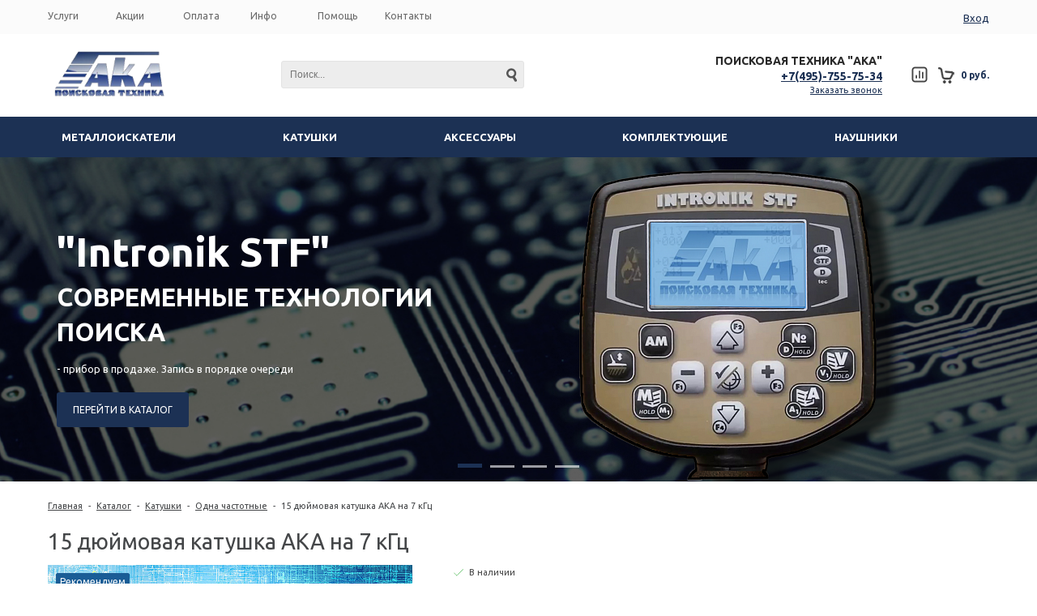

--- FILE ---
content_type: text/html; charset=UTF-8
request_url: https://aka-intronika.ru/catalog/12/301/
body_size: 17193
content:
<!DOCTYPE html>
<html lang="ru">
    <head>
    	<title>15 дюймовая катушка АКА на 7 кГц</title>
    	<link rel="shortcut icon" type="image/x-icon" href="/favicon.ico" />
                    <meta name="viewport" content="user-scalable=no, initial-scale=1.0, maximum-scale=1.0, width=device-width"/>
                
    	<meta http-equiv="Content-Type" content="text/html; charset=UTF-8" />
<meta name="keywords" content="15 дюймовая катушка АКА на 7 кГц" />
<meta name="description" content="15 дюймовая катушка АКА на 7 кГц" />
<link href="/bitrix/js/ui/design-tokens/dist/ui.design-tokens.min.css?168106572122029" type="text/css"  rel="stylesheet" />
<link href="/bitrix/js/ui/fonts/opensans/ui.font.opensans.min.css?16810657052320" type="text/css"  rel="stylesheet" />
<link href="/bitrix/js/main/popup/dist/main.popup.bundle.min.css?168106583125089" type="text/css"  rel="stylesheet" />
<link href="/bitrix/cache/css/s1/unimagazinlite_s1/page_f111137ccb00cc12e4887341c3428a91/page_f111137ccb00cc12e4887341c3428a91_v1.css?170853468429141" type="text/css"  rel="stylesheet" />
<link href="/bitrix/cache/css/s1/unimagazinlite_s1/default_442fe54bcc6d9ecc64875637841bd744/default_442fe54bcc6d9ecc64875637841bd744_v1.css?17085346845015" type="text/css"  rel="stylesheet" />
<link href="/bitrix/cache/css/s1/unimagazinlite_s1/template_cbc49e3fbee93ee979b5286aa7387455/template_cbc49e3fbee93ee979b5286aa7387455_v1.css?1708597155112173" type="text/css"  data-template-style="true" rel="stylesheet" />
<link href="/bitrix/modules/intec.startshop/web/colorpicker/css/colorpicker.css?14834536203181" type="text/css"  data-template-style="true"  rel="stylesheet" />
<link href="/bitrix/modules/intec.startshop/web/startshop/css/admin.css?14834536203460" type="text/css"  data-template-style="true"  rel="stylesheet" />
<link href="/bitrix/modules/intec.startshop/themes/css/controls.css?148345362018176" type="text/css"  data-template-style="true"  rel="stylesheet" />
<link href="/bitrix/modules/intec.startshop/themes/plugins/fancybox/jquery.fancybox.css?14834536204895" type="text/css"  data-template-style="true"  rel="stylesheet" />
<link href="/bitrix/modules/intec.startshop/themes/sites/s1.css?17687586475317" type="text/css"  data-template-style="true"  rel="stylesheet" />
<script type="text/javascript">if(!window.BX)window.BX={};if(!window.BX.message)window.BX.message=function(mess){if(typeof mess==='object'){for(let i in mess) {BX.message[i]=mess[i];} return true;}};</script>
<script type="text/javascript">(window.BX||top.BX).message({'JS_CORE_LOADING':'Загрузка...','JS_CORE_NO_DATA':'- Нет данных -','JS_CORE_WINDOW_CLOSE':'Закрыть','JS_CORE_WINDOW_EXPAND':'Развернуть','JS_CORE_WINDOW_NARROW':'Свернуть в окно','JS_CORE_WINDOW_SAVE':'Сохранить','JS_CORE_WINDOW_CANCEL':'Отменить','JS_CORE_WINDOW_CONTINUE':'Продолжить','JS_CORE_H':'ч','JS_CORE_M':'м','JS_CORE_S':'с','JSADM_AI_HIDE_EXTRA':'Скрыть лишние','JSADM_AI_ALL_NOTIF':'Показать все','JSADM_AUTH_REQ':'Требуется авторизация!','JS_CORE_WINDOW_AUTH':'Войти','JS_CORE_IMAGE_FULL':'Полный размер'});</script>

<script type="text/javascript" src="/bitrix/js/main/core/core.min.js?1681065853220477"></script>

<script>BX.setJSList(['/bitrix/js/main/core/core_ajax.js','/bitrix/js/main/core/core_promise.js','/bitrix/js/main/polyfill/promise/js/promise.js','/bitrix/js/main/loadext/loadext.js','/bitrix/js/main/loadext/extension.js','/bitrix/js/main/polyfill/promise/js/promise.js','/bitrix/js/main/polyfill/find/js/find.js','/bitrix/js/main/polyfill/includes/js/includes.js','/bitrix/js/main/polyfill/matches/js/matches.js','/bitrix/js/ui/polyfill/closest/js/closest.js','/bitrix/js/main/polyfill/fill/main.polyfill.fill.js','/bitrix/js/main/polyfill/find/js/find.js','/bitrix/js/main/polyfill/matches/js/matches.js','/bitrix/js/main/polyfill/core/dist/polyfill.bundle.js','/bitrix/js/main/core/core.js','/bitrix/js/main/polyfill/intersectionobserver/js/intersectionobserver.js','/bitrix/js/main/lazyload/dist/lazyload.bundle.js','/bitrix/js/main/polyfill/core/dist/polyfill.bundle.js','/bitrix/js/main/parambag/dist/parambag.bundle.js']);
</script>
<script type="text/javascript">(window.BX||top.BX).message({'LANGUAGE_ID':'ru','FORMAT_DATE':'DD.MM.YYYY','FORMAT_DATETIME':'DD.MM.YYYY HH:MI:SS','COOKIE_PREFIX':'BITRIX_SM','SERVER_TZ_OFFSET':'10800','UTF_MODE':'Y','SITE_ID':'s1','SITE_DIR':'/','USER_ID':'','SERVER_TIME':'1768758647','USER_TZ_OFFSET':'0','USER_TZ_AUTO':'Y','bitrix_sessid':'e45a488c8b97e1e1c7ddc726812b1f51'});</script>


<script type="text/javascript"  src="/bitrix/cache/js/s1/unimagazinlite_s1/kernel_main/kernel_main_v1.js?1708534681152878"></script>
<script type="text/javascript" src="/bitrix/js/main/jquery/jquery-1.12.4.min.js?168106566797163"></script>
<script type="text/javascript" src="/bitrix/js/main/popup/dist/main.popup.bundle.min.js?168106582765492"></script>
<script type="text/javascript">BX.setJSList(['/bitrix/js/main/core/core_fx.js','/bitrix/js/main/session.js','/bitrix/js/main/pageobject/pageobject.js','/bitrix/js/main/core/core_window.js','/bitrix/js/main/date/main.date.js','/bitrix/js/main/core/core_date.js','/bitrix/js/main/utils.js','/bitrix/templates/unimagazinlite_s1/js/jquery-ui-1.9.2.custom.min.js','/bitrix/templates/unimagazinlite_s1/js/jquery.bxslider.min.js','/bitrix/templates/unimagazinlite_s1/js/jquery.maskedinput.min.js','/bitrix/templates/unimagazinlite_s1/js/jquery.zoom.min.js','/bitrix/templates/unimagazinlite_s1/js/jquery.flexisel.js','/bitrix/templates/unimagazinlite_s1/js/fancybox/jquery.fancybox.pack.js','/bitrix/templates/unimagazinlite_s1/js/select2/select2.full.js','/bitrix/templates/unimagazinlite_s1/js/uni.js','/bitrix/templates/unimagazinlite_s1/js/script.js','/bitrix/templates/unimagazinlite_s1/js/key_checker.js','/bitrix/templates/unimagazinlite_s1/components/bitrix/menu/top_horizontal_menu/script.js','/bitrix/components/bitrix/search.title/script.js','/bitrix/templates/unimagazinlite_s1/components/bitrix/catalog.compare.list/compare.small/script.js','/bitrix/templates/unimagazinlite_s1/components/bitrix/catalog.section/slider/script.js']);</script>
<script type="text/javascript">BX.setCSSList(['/bitrix/templates/unimagazinlite_s1/components/bitrix/catalog/catalog1/style.css','/bitrix/templates/unimagazinlite_s1/components/bitrix/catalog/catalog1/bitrix/catalog.element/.default/style.css','/bitrix/templates/unimagazinlite_s1/css/fonts.css','/bitrix/templates/unimagazinlite_s1/css/normalize.css','/bitrix/templates/unimagazinlite_s1/css/main.css','/bitrix/templates/unimagazinlite_s1/grid.css','/bitrix/templates/unimagazinlite_s1/controls.css','/bitrix/templates/unimagazinlite_s1/css/select2/select2.css','/bitrix/templates/unimagazinlite_s1/js/jquery.bxslider.css','/bitrix/templates/unimagazinlite_s1/js/fancybox/jquery.fancybox.css','/bitrix/templates/unimagazinlite_s1/css/key_checker.css','/bitrix/components/bitrix/system.auth.form/templates/startshop/style.css','/bitrix/templates/unimagazinlite_s1/components/bitrix/menu/top_horizontal_menu/style.css','/bitrix/templates/unimagazinlite_s1/components/bitrix/search.title/header_search/style.css','/bitrix/templates/unimagazinlite_s1/components/bitrix/catalog.compare.list/compare.small/style.css','/bitrix/components/intec/startshop.basket.basket.small/templates/.default/style.css','/bitrix/templates/unimagazinlite_s1/components/bitrix/catalog.section.list/top_catalog/style.css','/bitrix/templates/unimagazinlite_s1/components/bitrix/menu/top_catalog/style.css','/bitrix/templates/unimagazinlite_s1/components/bitrix/news.list/main_slider/style.css','/bitrix/templates/unimagazinlite_s1/components/bitrix/breadcrumb/elegante_bread/style.css','/bitrix/templates/unimagazinlite_s1/components/bitrix/menu/bottom_menu/style.css','/bitrix/templates/unimagazinlite_s1/template_styles.css','/bitrix/templates/unimagazinlite_s1/components/intec/reviews/reviews/style.css','/bitrix/templates/unimagazinlite_s1/components/bitrix/catalog.section/slider/style.css']);</script>
<link href='https://fonts.googleapis.com/css?family=Noto+Sans:400,700,400italic,700italic&subset=latin,cyrillic' rel='stylesheet' type='text/css'>
<link href='https://fonts.googleapis.com/css?family=Ubuntu:400,500,700,400italic&subset=latin,cyrillic' rel='stylesheet' type='text/css'>
<link href='https://fonts.googleapis.com/css?family=PT+Sans:400,400italic,700,700italic&subset=latin,cyrillic' rel='stylesheet' type='text/css'>
<style type="text/css">body .i_menu .show_all span {
  color: #1c3154;
}
body .i_menu .show_all span:hover {
  color: #1f3c60;
}
body .uni-tabs .tabs .tab.current,
body .uni-tabs .tabs .tab.ui-state-hover,
body .uni-tabs .tabs .tab:hover,
body .uni-tabs .tabs .tab.ui-state-active,
body .top_custom_menu li.active a,
body .top_custom_menu li:hover a {
  border-color: #1c3154;
}
body .svg_fill_solid {
  fill: #1c3154;
}
body .hover_link:hover {
  color: #1c3154 !important;
}
body a,
body .open_call,
body .bx_vertical_menu_advanced .bx_hma_one_lvl.current>a {
  color: #1c3154;
}
body .item .image-slider > .list .image.selected .wrapper > div > div,
body .item .image-slider > .list .image:hover .wrapper > div > div {
  border-color: #1c3154;
}
body .uni-slider-button-small:hover,
body .uni-slider-button:hover {
  background: #1c3154;
}
body .item .item_description > .properties .property:before,
body .item > .properties .property:before,
body .item .information .properties .property:before,
body .top .bg_top_menu .min_menu,
body .catalog_menu.solid {
  background: #1c3154;
}
body .solid_text {
  color: #1c3154 !important;
}
body .solid_button,
body .solid_element,
body .catalog-button,
body .login_page .rememberme .USER_REMEMBER:before {
  background-color: #1c3154 !important;
}
body .min-button.delete:hover div:before,
body .min-button div.remove:before {
  background-color: #1c3154 !important;
}
table.top_menu .child.submenu,
body .i_menu,
body .child.cat_menu,
body .child.submenu {
  border-color: #1c3154 !important;
}
body .solid_button:hover,
body .catalog-button:hover {
  background-color: #1f3c60 !important;
}
body .buy_added,
body .buy_added:hover {
  background-color: #17233b;
}
body .services-sections-list.menu .element:hover,
body .services-sections-list.menu .element.selected {
  color: #1c3154;
}
body .differences_table .properties .property {
  color: #1c3154;
  border-color: #1c3154;
}
body .differences_table .properties .property:hover {
  background-color: #1c3154;
}
body .under_catalog_menu .menu_item_l1.more .child.cat_menu a:hover {
  color: #1c3154;
}
body .offers .offer .items .item.selected,
body .offers .offer .items .item:hover,
body .offers .offer .items .item:focus {
  color: #1c3154;
  border-color: #1c3154;
}
body .bx-filter .bx-filter-popup-result.right:before {
  border-right-color: #1c3154 !important;
}
body .bx-filter .bx-filter-popup-result a,
.under_catalog_menu .menu_item_l1 .submenu a:hover {
  color: #1c3154 !important;
}
.bx-filter .bx-filter-parameters-box.bx-active .bx-filter-parameters-box-title div.bx-filter-parameters-box-hint,
.bx-filter .bx-filter-parameters-box:hover .bx-filter-parameters-box-title div.bx-filter-parameters-box-hint,
.bx-filter .bx-filter-parameters-box:focus .bx-filter-parameters-box-title div.bx-filter-parameters-box-hint {
  color: #1c3154 !important;
}
body .bx_ordercart_itemtitle a {
  color: #1c3154 !important;
}
body .uni-button-checkbox input:checked + .selector:before,
body .uni-button-radio input:checked + .selector:before {
  background: #1c3154 !important;
}
.bx-wrapper .bx-pager.bx-default-pager .bx-pager-item a:hover,
.bx-wrapper .bx-pager.bx-default-pager .bx-pager-item a.active {
  background: #1c3154 !important;
}
.min-button.like .add:hover {
  background-color: #1c3154 !important;
}
.min-button.compare .add:hover {
  background-color: #1c3154 !important;
}
.sl_button1 {
  background: #1c3154 !important;
  transition: all 0.4s;
  color: #ffffff !important;
}
.sl_button2 {
  background: #1c3154 !important;
  transition: all 0.4s;
  color: #ffffff !important;
}
.sl_button1:hover {
  background: #1f3c60 !important;
  color: #ffffff !important;
}
.sl_button2:hover {
  background: #1f3c60 !important;
  color: #ffffff !important;
}
.personal_cabinet:hover {
  color: #1c3154 !important;
}
.header_wrap_information table.top_menu td:hover span.arrow {
  color: #1c3154 !important;
}
.header_wrap_information table.top_menu td.current  span.arrow {
  border-bottom: 2px solid #1f3c60 !important;
}
.review_text .read_more {
  color: #1c3154 !important;
}
.reviews .see_all a:hover {
  color: #1c3154 !important;
}
.main_news_pictures .see_all a:hover {
  color: #1c3154 !important;
}
.tabs_block #tabs_block ul.nav li.ui-tabs-active a {
  border-bottom: 2px solid #1c3154;
}
.tabs_block #tabs_block ul.nav li a {
  color: #1c3154 !important;
}
.basket-small-fly > .header .opener .text {
  background: #1c3154 !important;
}
</style>
<script type="text/javascript">var StartshopConstants = {'BX_PERSONAL_ROOT':'/bitrix','SITE_ID':'s1','SITE_DIR':'/','SITE_CHARSET':'UTF-8','SITE_TEMPLATE_ID':'unimagazinlite_s1','SITE_TEMPLATE_PATH':'/bitrix/templates/unimagazinlite_s1','MODULE_DIR':'/bitrix/modules/intec.startshop'}; if (typeof Startshop != "undefined") { Startshop.Constants = StartshopConstants; StartshopConstants = undefined; }</script>



<script type="text/javascript"  src="/bitrix/cache/js/s1/unimagazinlite_s1/template_f20bde890741db90c74efdccad5e1568/template_f20bde890741db90c74efdccad5e1568_v1.js?1708534562379748"></script>
<script type="text/javascript" src="/bitrix/modules/intec.startshop/web/colorpicker/js/colorpicker.js?148345362017175"></script>
<script type="text/javascript" src="/bitrix/modules/intec.startshop/web/mask/js/mask.min.js?14834536204860"></script>
<script type="text/javascript" src="/bitrix/modules/intec.startshop/web/startshop/js/core.js?1483453620284"></script>
<script type="text/javascript" src="/bitrix/modules/intec.startshop/web/startshop/js/functions.js?14834536205091"></script>
<script type="text/javascript" src="/bitrix/modules/intec.startshop/web/startshop/js/classes.js?1483453620803"></script>
<script type="text/javascript" src="/bitrix/modules/intec.startshop/web/startshop/js/catalog.js?14834536208297"></script>
<script type="text/javascript" src="/bitrix/modules/intec.startshop/web/startshop/js/controls.js?14834536207001"></script>
<script type="text/javascript" src="/bitrix/modules/intec.startshop/web/startshop/js/basket.js?14834536201778"></script>
<script type="text/javascript" src="/bitrix/modules/intec.startshop/themes/js/controls.js?14834536202534"></script>
<script type="text/javascript" src="/bitrix/modules/intec.startshop/themes/js/functions.js?1483453620964"></script>
<script type="text/javascript" src="/bitrix/modules/intec.startshop/themes/plugins/fancybox/jquery.fancybox.pack.js?148345362023153"></script>
<script type="text/javascript"  src="/bitrix/cache/js/s1/unimagazinlite_s1/default_16660cd10fa7bc36c61ba08dd3e65f36/default_16660cd10fa7bc36c61ba08dd3e65f36_v1.js?170853468422625"></script>
<script type="text/javascript">var _ba = _ba || []; _ba.push(["aid", "aae6ad377e4c5bbf551a23bb2bd2665c"]); _ba.push(["host", "aka-intronika.ru"]); (function() {var ba = document.createElement("script"); ba.type = "text/javascript"; ba.async = true;ba.src = (document.location.protocol == "https:" ? "https://" : "http://") + "bitrix.info/ba.js";var s = document.getElementsByTagName("script")[0];s.parentNode.insertBefore(ba, s);})();</script>


        <!--'start_frame_cache_XNj8v3'--><script type="text/javascript">
    if (window.frameCacheVars !== undefined) 
    {
        BX.addCustomEvent("onFrameDataReceived" , function(json) {
            ButtonsMinUpdaterLite();
        });
    } else {
        BX.ready(function() {
            ButtonsMinUpdaterLite();
        });
    }
    
    function ButtonsMinUpdaterLite() {
                    $('.addToCompare').show();
                            $('.removeFromCompare').hide();
        		    }
</script>
<!--'end_frame_cache_XNj8v3'-->    	<script type="text/javascript">
    		$(document).ready(function(){
    			resize();
                
    			function resize() {
    				var size = $('.bg_footer').outerHeight();
    				$('body').css('padding-bottom', (size + 50) + 'px');
    			}
                
                $(window).resize(function(){
                    resize();
                })
    		})
    	</script>
		<!-- Global site tag (gtag.js) - Google Ads: 861513943 -->
<script async src="https://www.googletagmanager.com/gtag/js?id=AW-861513943"></script>
<script>
  window.dataLayer = window.dataLayer || [];
  function gtag(){dataLayer.push(arguments);}
  gtag('js', new Date());

  gtag('config', 'AW-861513943');
</script>

<script>
  gtag('event', 'page_view', {
    'send_to': 'AW-861513943',
    'user_id': 'replace with value'
  });
</script>
    </head>
    <body class="adaptiv">
                <div id="panel"></div>
        <div class="wrap">
        	<div class="top_panel">
        		<div class="top_panel_wrap">	
        							
        			        			<div class="top_personal right">
        				<div class="startshop-auth"><div class="login_form_under">
            <a class="startshop-link startshop-link-standart startshop-auth-login" onClick="return openAuthorizePopup();" title="Вход">
            Вход        </a>
        <script>
            function openAuthorizePopup() {
                if(window.innerWidth < 790) {
                    document.location.href = "/auth";
                }else{
                    var authPopup = BX.PopupWindowManager.create("AuthorizePopup", null, {
                        autoHide: true,
                        offsetLeft: 0,
                        offsetTop: 0,
                        overlay : true,
                        draggable: {restrict:true},
                        closeByEsc: true,
                        closeIcon: { right : "32px", top : "23px"},
                        content: '<div style="width:702px; height:303px; text-align: center;"><span style="position:absolute;left:50%; top:50%"></span></div>',
                        events: {
                            onAfterPopupShow: function() {
                                BX.ajax.post(
                                    '/bitrix/components/bitrix/system.auth.form/templates/startshop/ajax/authorize.php',
                                    {
                                        backurl: '/catalog/12/301/',
                                        sAuthUrl: '/catalog/12/301/',
                                        sForgotPasswordUrl: '/personal/?forgot_password=yes&backurl=%2Fcatalog%2F12%2F301%2F',
                                        sRegisterUrl: '/personal?register=yes&backurl=%2Fcatalog%2F12%2F301%2F',
                                        SITE_ID: 's1'
                                    },
                                    BX.delegate(function(result)
                                        {
                                            this.setContent(result);
                                        },
                                        this)
                                );
                            }
                        }
                    });
                    authPopup.show();
                }
            }
        </script>
    </div></div>
        			</div>
        			        			        				<div class="phone_block right" style="display: none">
        					<div class="phone">
        						<b>
<p>
</p>
 </b>
<p>
 <b>ПОИСКОВАЯ ТЕХНИКА "АКА"</b>
</p>
 <b>
<p>
 <span style="color: #718b98;"><a href="tel:+79037557534">+7(495)-755-75-3</a></span><a href="tel:+79037557534">4</a>
</p>
</b>        					</div>
        					<div class="call_button">
        						<span href="" class="open_call" onclick="openCallForm('/')">Заказать звонок</span>
        					</div>
        				</div>
						
        			        				<div class="bg_top_menu catalog normal ">
	<div class="radius_top_menu">
		<div class="min_menu solid_element">Меню</div>
		<table class="top_menu" cellspacing="0" cellpadding="0" border="0" width="100%">
			<tr>
				<td class="td_delimiter">
					<hr>
				</td>
																								<td style="width:14.285714285714%" class="  ">
							<a href="/uslugi/" class="title_f ">
								<span class="arrow">
									Услуги								</span>
							</a>
																			
							
						</td>
																				<td style="width:14.285714285714%" class="  ">
							<a href="/sale/" class="title_f ">
								<span class="arrow">
									Акции								</span>
							</a>
																			
							
						</td>
																				<td style="width:14.285714285714%" class="  ">
							<a href="/buys/" class="title_f ">
								<span class="arrow">
									Оплата								</span>
							</a>
																			
							
						</td>
																				<td style="width:14.285714285714%" class="  ">
							<a href="/company/" class="title_f ">
								<span class="arrow">
									Инфо								</span>
							</a>
																			
							
						</td>
																				<td style="width:14.285714285714%" class="  ">
							<a href="/help/" class="title_f ">
								<span class="arrow">
									Помощь								</span>
							</a>
																			
							
						</td>
																				<td style="width:14.285714285714%" class="  ">
							<a href="/contacts/" class="title_f ">
								<span class="arrow">
									Контакты								</span>
							</a>
																			
							
						</td>
												<td>
			<div class="search_wrap">
					<div id="search" class="search-small">
	<form action="/catalog/">
		<input id="title-search-input" type="text" name="q" placeholder=Поиск... autocomplete="off" class="uni-input-text input-text"/>
		<input name="s" type="submit" value="" class="input-button button-search"/>
	</form>
</div>
<script type="text/javascript">
var jsControl_06a943c59f33a34bb5924aaf72cd2995 = new JCTitleSearch({
	//'WAIT_IMAGE': '/bitrix/themes/.default/images/wait.gif',
	'AJAX_PAGE' : '/catalog/12/301/',
	'CONTAINER_ID': 'search',
	'INPUT_ID': 'title-search-input',
	'MIN_QUERY_LEN': 2
});

</script>
				</div>
			</td>
			</tr>
		</table>
	</div>
</div>

	
        				<div class="clear"></div>
        			        			<div class="clear"></div>
        		</div>
        	</div>
        	<div class="header_wrap">
        		<div class="header_wrap_information">
        			<table class="header_wrap_container with-top-menu" cellspacing="0" cellpadding="0" border="0" width="100%">
        				<tr>
        					<td class="logo_wrap">							
        						<a href="http://aka-intronika.ru"><img alt="АКА компания" src="/upload/medialibrary/be0/be0a7a1fcefa44e90eb482d37365fd24.png" title="АКА компания" width="152" height="72"></a><br>        					</td>
        					<td class="right_wrap">
        						<table class="table_wrap" cellspacing="0" cellpadding="0" border="0">
        							<tr>
        								        								        									<td style="width: 100%;">
                                                <div class="search_wrap">
            										<div id="search" class="search-small">
	<form action="/catalog/">
		<input id="title-search-input" type="text" name="q" placeholder=Поиск... autocomplete="off" class="uni-input-text input-text"/>
		<input name="s" type="submit" value="" class="input-button button-search"/>
	</form>
</div>
<script type="text/javascript">
var jsControl_06a943c59f33a34bb5924aaf72cd2995 = new JCTitleSearch({
	//'WAIT_IMAGE': '/bitrix/themes/.default/images/wait.gif',
	'AJAX_PAGE' : '/catalog/12/301/',
	'CONTAINER_ID': 'search',
	'INPUT_ID': 'title-search-input',
	'MIN_QUERY_LEN': 2
});

</script>
                                                </div>
        									</td>
        																		        								        									<td>
        										<div class="phone_wrap">
        											<div class="phone">
        												<b>
<p>
</p>
 </b>
<p>
 <b>ПОИСКОВАЯ ТЕХНИКА "АКА"</b>
</p>
 <b>
<p>
 <span style="color: #718b98;"><a href="tel:+79037557534">+7(495)-755-75-3</a></span><a href="tel:+79037557534">4</a>
</p>
</b>        											</div>
        											<div class="call_button">
        												<span href= "" class="open_call" onclick="openCallForm('/')">Заказать звонок</span>
        											</div>
        										</div>
        									</td>
        								        								        									<td>
        										<div class="basket_wrap">
        											<div class="b_compare">
                                                        <!--noindex-->
<a class="compare-small header" href="/catalog/compare.php" title="Список сравнения">
		<div class="icon"></div>
</a>
<!--/noindex-->                                                    </div>
                                                    <div class="b_basket">
        												<a class="startshop-basket-small default startshop-link startshop-link-hover-dark startshop-with-count" href="/cart/">
	<!--'start_frame_cache_yQklcT'-->        		<div class="startshop-basket-small-icon"></div>
					<div class="startshop-basket-small-text-total">
				0 руб.			</div>
			<!--'end_frame_cache_yQklcT'-->	
</a>        											</div>
        										</div>
        									</td>
        								                                                							</tr>
        						</table>
        					</td>
        				</tr>
        			</table><!-- //header_wrap_container -->	
        		</div>
        		<div class="top with-top-menu" style="display: none">
        			<div class="bg_top_menu solid solid_element wide after-header">
	<div class="radius_top_menu">
		<div class="min_menu solid_element">Меню</div>
		<table class="top_menu" cellspacing="0" cellpadding="0" border="0" width="100%">
			<tr>
				<td class="td_delimiter">
					<hr>
				</td>
															<td style="width:14.285714285714%" class="current td_catalog ">
							<a href="/catalog/" class="title_f ">
								<span class="arrow">
									Каталог								</span>
							</a>
												
								

	<ul class="i_menu">
	<li class="root">				<a class="  hover_link" href="/catalog/audiotehnika/">Металлоискатели</a>			
			
		<ul class="submenu_1">
		<li>				<a class="  hover_link" href="/catalog/intronik/">Интроник</a>			
					</li>
		<li>				<a class="  hover_link" href="/catalog/signum/">Сигнум</a>			
					</li>
		<li>				<a class="  hover_link" href="/catalog/sorex/">Сорекс</a>			
					</li>
		<li>				<a class="  hover_link" href="/catalog/bercut/">Беркут</a>			
			</li>
</ul>
</li>
	<li class="root">				<a class="  hover_link" href="/catalog/coil/">Катушки</a>			
			
		<ul class="submenu_1">
		<li>				<a class="  hover_link" href="/catalog/three-frequency/">Трех частотные</a>			
					</li>
		<li>				<a class=" active hover_link" href="/catalog/two-frequency/">Двух частотные</a>			
					</li>
		<li>				<a class="  hover_link" href="/catalog/one-frequency/">Одна частотные</a>			
					</li>
		<li>				<a class="  hover_link" href="/catalog/int/">Для Intronik</a>			
			</li>
</ul>
</li>
	<li class="root">				<a class="  hover_link" href="/catalog/mobile/">Аксессуары</a>			
			
		<ul class="submenu_1">
		<li>				<a class="  hover_link" href="/catalog/akkum/">Аккумуляторы</a>			
					</li>
		<li>				<a class="  hover_link" href="/catalog/pin/">Пинпоинтеры</a>			
					</li>
		<li>				<a class="  hover_link" href="/catalog/bags/">Сумки</a>			
					</li>
		<li>				<a class="  hover_link" href="/catalog/lights/">Фонари</a>			
			</li>
</ul>
</li>
	<li class="root">				<a class="  hover_link" href="/catalog/detskie_tovary/">Комплектующие</a>			
			
		<ul class="submenu_1">
		<li>				<a class="  hover_link" href="/catalog/protection/">Защита на катушки АКА</a>			
					</li>
		<li>				<a class="  hover_link" href="/catalog/covers/">Чехлы</a>			
					</li>
		<li>				<a class="  hover_link" href="/catalog/rod/">Штанги и крепежи</a>			
			</li>
</ul>
</li>
	<li class="root">				<a class="  hover_link" href="/catalog/mebel/">Наушники</a>			
			
		<ul class="submenu_1">
		<li>				<a class="  hover_link" href="/catalog/wireless/">Беспроводные</a>			
					</li>
		<li>				<a class="  hover_link" href="/catalog/coiled-cord/">Витой шнур</a>			
			</li>
</ul>
</li>
</ul>
<script>
	$(document).ready(
		function(){
			$(".i_menu .show_all").click(function(){	
				$(".i_menu .submenu_1").removeClass("bordered");
				$(this).parent().parent().addClass("bordered");
				$(".i_menu .show_all").hide();
			})			
		}
	)
	$(document).on("click",function(){
		$(".i_menu .show_all").show();
		$(".i_menu .submenu_1").removeClass("bordered");
	})
	$(document).on("click",".i_menu .submenu_1.bordered",function(e){		
		e.stopPropagation();		
	})
</script>
																			
							
						</td>
																				<td style="width:14.285714285714%" class="  ">
							<a href="/uslugi/" class="title_f ">
								<span class="arrow">
									Услуги								</span>
							</a>
																			
							
						</td>
																				<td style="width:14.285714285714%" class="  ">
							<a href="/sale/" class="title_f ">
								<span class="arrow">
									Акции								</span>
							</a>
																			
							
						</td>
																				<td style="width:14.285714285714%" class="  parent">
							<a href="/buys/" class="title_f ">
								<span class="arrow">
									Оплата								</span>
							</a>
																						<div class="child submenu">						
																													<a class="hover_link" href="/buys/payment/">Условия оплаты</a>
																													<a class="hover_link" href="/buys/delivery/">Условия доставки</a>
																	</div>
												
							
						</td>
																				<td style="width:14.285714285714%" class="  parent">
							<a href="/company/" class="title_f ">
								<span class="arrow">
									Инфо								</span>
							</a>
																						<div class="child submenu">						
																													<a class="hover_link" href="/company/news/">Новости</a>
																													<a class="hover_link" href="/company/reviews/">Отзывы</a>
																													<a class="hover_link" href="/company/brand/">Производители</a>
																	</div>
												
							
						</td>
																				<td style="width:14.285714285714%" class="  parent">
							<a href="/help/" class="title_f ">
								<span class="arrow">
									Помощь								</span>
							</a>
																						<div class="child submenu">						
																													<a class="hover_link" href="/help/article/">Статьи</a>
																													<a class="hover_link" href="/help/faq/">Вопрос-ответ</a>
																													<a class="hover_link" href="/help/projects/">Видео</a>
																	</div>
												
							
						</td>
																				<td style="width:14.285714285714%" class="  ">
							<a href="/contacts/" class="title_f ">
								<span class="arrow">
									Контакты								</span>
							</a>
																			
							
						</td>
												<td>
			<div class="search_wrap">
					<div id="search" class="search-small">
	<form action="/catalog/">
		<input id="title-search-input" type="text" name="q" placeholder=Поиск... autocomplete="off" class="uni-input-text input-text"/>
		<input name="s" type="submit" value="" class="input-button button-search"/>
	</form>
</div>
<script type="text/javascript">
var jsControl_06a943c59f33a34bb5924aaf72cd2995 = new JCTitleSearch({
	//'WAIT_IMAGE': '/bitrix/themes/.default/images/wait.gif',
	'AJAX_PAGE' : '/catalog/12/301/',
	'CONTAINER_ID': 'search',
	'INPUT_ID': 'title-search-input',
	'MIN_QUERY_LEN': 2
});

</script>
				</div>
			</td>
			</tr>
		</table>
	</div>
</div>

	
        		</div>
        		        				<div class="catalog_menu solid wide">
		<div class="under_catalog_menu ">
			<ul class="menu catalog">
							
					<li class="menu_item_l1  first">
						<a class=" title_f" href="/catalog/audiotehnika/">Металлоискатели</a>
													<div class="child submenu">
								<div class="child_wrapp">
																														<a class="" href="/catalog/intronik/">Интроник</a>
																																								<a class="" href="/catalog/signum/">Сигнум</a>
																																								<a class="" href="/catalog/sorex/">Сорекс</a>
																																								<a class=" d" href="/catalog/bercut/">Беркут</a>
																																						<!--noindex-->
										<a class="see_more" rel="nofollow" href="javascript:;">Еще</span></a>
										<!--/noindex-->
																	</div>
							</div>
											</li>
							
					<li class="menu_item_l1 ">
						<a class=" title_f" href="/catalog/coil/">Катушки</a>
													<div class="child submenu">
								<div class="child_wrapp">
																														<a class="" href="/catalog/three-frequency/">Трех частотные</a>
																																								<a class="" href="/catalog/two-frequency/">Двух частотные</a>
																																								<a class="" href="/catalog/one-frequency/">Одна частотные</a>
																																								<a class=" d" href="/catalog/int/">Для Intronik</a>
																																						<!--noindex-->
										<a class="see_more" rel="nofollow" href="javascript:;">Еще</span></a>
										<!--/noindex-->
																	</div>
							</div>
											</li>
							
					<li class="menu_item_l1 ">
						<a class=" title_f" href="/catalog/mobile/">Аксессуары</a>
													<div class="child submenu">
								<div class="child_wrapp">
																														<a class="" href="/catalog/akkum/">Аккумуляторы</a>
																																								<a class="" href="/catalog/pin/">Пинпоинтеры</a>
																																								<a class="" href="/catalog/bags/">Сумки</a>
																																								<a class=" d" href="/catalog/lights/">Фонари</a>
																																						<!--noindex-->
										<a class="see_more" rel="nofollow" href="javascript:;">Еще</span></a>
										<!--/noindex-->
																	</div>
							</div>
											</li>
							
					<li class="menu_item_l1 ">
						<a class=" title_f" href="/catalog/detskie_tovary/">Комплектующие</a>
													<div class="child submenu">
								<div class="child_wrapp">
																														<a class="" href="/catalog/protection/">Защита на катушки АКА</a>
																																								<a class="" href="/catalog/covers/">Чехлы</a>
																																								<a class="" href="/catalog/rod/">Штанги и крепежи</a>
																																				</div>
							</div>
											</li>
							
					<li class="menu_item_l1 ">
						<a class=" title_f" href="/catalog/mebel/">Наушники</a>
													<div class="child submenu">
								<div class="child_wrapp">
																														<a class="" href="/catalog/wireless/">Беспроводные</a>
																																								<a class="" href="/catalog/coiled-cord/">Витой шнур</a>
																																				</div>
							</div>
											</li>
								<li class="more menu_item_l1">
					<a>Еще<i></i></a>
					<div class="child cat_menu"><div class="child_wrapp"></div></div>
				</li>
				<li class="stretch"></li>
			</ul>
		</div>
	</div>
	<script type="text/javascript">
	var menu = $('.under_catalog_menu ul.menu');
	var extendedItemsContainer = $(menu).find('li.more');
	var extendedItemsSubmenu = $(extendedItemsContainer).find('.child_wrapp');
	var extendedItemsContainerWidth = $(extendedItemsContainer).outerWidth();
	
	var reCalculateMenu = function(){
		$(menu).find('li:not(.stretch)').show();
		$(extendedItemsSubmenu).html('');
		$(extendedItemsContainer).removeClass('visible');
		calculateMenu();
	}
	
	var calculateMenu = function(){		
		var menuWidth = $(menu).outerWidth();	
		$(menu).css('display', '');			
		$('.under_catalog_menu .menu > li').each(function(index, element){
			if(!$(element).is('.more')&&!$(element).is('.stretch')){
				var itemOffset = $(element).position().left;
				var itemWidth = $(element).outerWidth();
				var submenu = $(element).find('.submenu'); 
				var submenuWidth = $(submenu).outerWidth();
				if($(submenu).length){
					if(index != 0){
						$(submenu).css({'marginLeft': (itemWidth - submenuWidth) / 2});
					}
				}
				var bLast = index == $('.catalog_menu .menu > li').length - 3;
				
				if(itemOffset + itemWidth + (bLast ? 0 : extendedItemsContainerWidth) > menuWidth || $(extendedItemsContainer).is('.visible')){
					if(!$(extendedItemsContainer).is('.visible')){
						$(extendedItemsContainer).addClass('visible').css('display', '');
					}
					var menuItem = $(element).clone();
					
					var menuItemTitleA = $(menuItem).find('> a');
					$(menuItem).find('.depth3').find('a:not(.title)').remove();
					$(menuItem).wrapInner('<ul ' + (($(extendedItemsSubmenu).find('> ul').length % 3 == 2) ? 'class="last"' : '') + '></ul>');
					$(menuItem).find('ul').prepend('<li class="menu_title ' + $(menuItem).attr('class') + '"><a href="' + menuItemTitleA.attr('href') + '">' + menuItemTitleA.text() + '</a></li>');
					$(menuItem).find('ul > li').removeClass('menu_item_l1');
					menuItemTitleA.remove();
					$(menuItem).find('.child_wrapp > a').each(function() {
						$(this).wrap('<li class="menu_item"></li>');
					});
					$(menuItem).find('.child_wrapp > .depth3').each(function() {
						$(this).find('a.title').wrap('<li class="menu_item"></li>');
					});
					$(menuItem).find('li.menu_item').each(function() {
						$(menuItem).find('ul').append('<li class="menu_item ' + $(this).find('> a').attr('class') +'" style="' + $(this).find('> a').attr('style') +'">' + $(this).html() + '</li>');
					});
					$(menuItem).find('.child.submenu').remove();
					
					
					$(extendedItemsSubmenu).append($(menuItem).html());
					$(element).hide();
				}
				else{
					$(element).show();
					if(bLast){
						$(element).css('border-right-width', '0px');
					}
				}
			}
			if(!extendedItemsSubmenu.html().length){
				extendedItemsContainer.hide();
			}
		});
		//$('.under_catalog_menu .menu .see_more a.see_more').removeClass('see_more');
		$('.under_catalog_menu .menu li.menu_item a').removeClass('d');
		$('.under_catalog_menu .menu li.menu_item a').removeAttr('style');
	}
		
	$(document).ready(function() {
		$('.under_catalog_menu .menu > li:not(.current):not(.more):not(.stretch) > a').click(function(){
			$(this).parents('li').siblings().removeClass('current');
			$(this).parents('li').addClass('current');
		});
		
		$('.under_catalog_menu .menu .child_wrapp a').click(function(){
			$(this).siblings().removeClass('current');
			$(this).addClass('current');
		});
		
			
		
	});
	if($(window).outerWidth() > 600){
		calculateMenu();
		$(window).load(function(){
			reCalculateMenu();
		});
	}
	$(document).on("click",'.menu_item.see_more',function(){			
		$(".child.cat_menu .child_wrapp ul").removeClass("bordered");
		$(this).parent().addClass("bordered");
	});		
	$(document).on("click",function(){
		$(".menu_item.see_more").show();
		$(".child.cat_menu .child_wrapp ul").removeClass("bordered");
	})
	$(document).on("click",".menu_item.see_more",function(e){
		e.stopPropagation();
	})
	$(window).on("resize", function() {
		reCalculateMenu();
	})
	</script>
	
        				
        	</div>
        		
        			
<div style="overflow:hidden;">
	<ul class="bx_slider">
								<li class="slider_item" id="bx_3218110189_216">
				<div class="sl_background" style="background-image:url('/upload/iblock/378/3788e97b76cfb153e014578ca1eec8a5.jpg');">				
					<div class="sl_wrapper">
													<table>
								<tr>
																													<td>
                                            <div style="padding-left: 10px; padding-right: 10px;">								
    											    												<div class = "sl_header1 light">
    													&quot;Intronik STF&quot;    												</div>
    											    											    												<div class = "sl_header2 light">
    													Cовременные технологии поиска    												</div>
    											    											    												<div class = "sl_text light">
    													- прибор в продаже. Запись в порядке очереди    												</div>
    																							    													<div>
														<a href="http://aka-intronika.ru/catalog/intronik/" class = "sl_button1 button_slide">
    														ПЕРЕЙТИ В КАТАЛОГ    													</a>
														</div>
    											                                            </div>	
										</td>
																					<td style="width: 50%;">
                                                                                                    <div style="padding-left: 40px; padding-right: 20px;">
												        <img class="bx_slide_img" src = "/upload/resize_cache/iblock/674/741_412_1/6744132ab55f65b4ad413bdd38444f09.png">
                                                    </div>
                                                											</td>
																											</tr>			
							</table>
												<div class="clear"></div>
					</div>
				</div>
			</li>
								<li class="slider_item" id="bx_3218110189_215">
				<div class="sl_background" style="background-image:url('/upload/iblock/ee1/ee11ef70f7a795c38b6b7a39ace63296.jpg');">				
					<div class="sl_wrapper">
													<table>
								<tr>
																													<td>
                                            <div style="padding-left: 10px; padding-right: 10px;">								
    											    												<div class = "sl_header1 light">
    													&quot;Signum MFD&quot;    												</div>
    											    											    												<div class = "sl_header2 light">
    													Металлоискатель и глубинник    												</div>
    											    											    												<div class = "sl_text light">
    													- от 45 700 руб.    												</div>
    																							    													<div>
														<a href="http://aka-intronika.ru/catalog/signum/" class = "sl_button1 button_slide">
    														ПЕРЕЙТИ В КАТАЛОГ    													</a>
														</div>
    											                                            </div>	
										</td>
																					<td style="width: 50%;">
                                                                                                    <div style="padding-left: 40px; padding-right: 20px;">
												        <img class="bx_slide_img" src = "/upload/resize_cache/iblock/a24/741_412_1/a24e2a5fc9215786dba3a27402bd1157.png">
                                                    </div>
                                                											</td>
																											</tr>			
							</table>
												<div class="clear"></div>
					</div>
				</div>
			</li>
								<li class="slider_item" id="bx_3218110189_213">
				<div class="sl_background" style="background-image:url('/upload/iblock/511/5118259f23ff6b57082bccb42da170da.jpg');">				
					<div class="sl_wrapper">
													<a href="http://aka-intronika.ru/catalog/sorex/" target="_blank" style="text-decoration:none">
													<table>
								<tr>
																														<td style="width: 50%;">
                                                                                                    <div style="padding-left: 20px; padding-right: 40px;">
												        <img class="bx_slide_img" src = "/upload/resize_cache/iblock/745/741_412_1/7457d3b01cdb60d1ba015514881336db.png">
                                                    </div>
                                                											</td>
																				<td>
                                            <div style="padding-left: 10px; padding-right: 10px;">								
    											    												<div class = "sl_header1 ">
    													&quot;Sorex PRO&quot;    												</div>
    											    											    												<div class = "sl_header2 ">
    													Не для бедных и не для богатых. Он для умных!    												</div>
    											    											    												<div class = "sl_text ">
    													- 28 600 руб.    												</div>
    																							    													<div>
														<a href="/catalog/" class = "sl_button1 button_slide">
    														ПЕРЕЙТИ В КАТАЛОГ    													</a>
														</div>
    											                                            </div>	
										</td>
																											</tr>			
							</table>
													</a>
												<div class="clear"></div>
					</div>
				</div>
			</li>
								<li class="slider_item" id="bx_3218110189_214">
				<div class="sl_background" style="background-image:url('/upload/iblock/5bf/5bf71750635ef0db823b085f8d0c1fb0.jpg');">				
					<div class="sl_wrapper">
													<table>
								<tr>
																														<td style="width: 50%;">
                                                                                                    <div style="padding-left: 20px; padding-right: 40px;">
												        <img class="bx_slide_img" src = "/upload/resize_cache/iblock/e01/741_412_1/e019faae6357abf35820b85f2e54ae8f.png">
                                                    </div>
                                                											</td>
																				<td>
                                            <div style="padding-left: 10px; padding-right: 10px;">								
    											    												<div class = "sl_header1 light">
    													&quot;Беркут 5&quot;    												</div>
    											    											    												<div class = "sl_header2 light">
    													Все самые лучшие качества от "Кондора"    												</div>
    											    											    												<div class = "sl_text light">
    													- 24 100 руб.    												</div>
    																							    													<div>
														<a href="http://aka-intronika.ru/catalog/bercut/" class = "sl_button1 button_slide">
    														ПОДРОБНЕЕ ОБ АКЦИИ    													</a>
														</div>
    											                                            </div>	
										</td>
																											</tr>			
							</table>
												<div class="clear"></div>
					</div>
				</div>
			</li>
			</ul>
</div>
	<script>
	$(document).ready(function(){
		//$('.slider').intecSlider();	
		var slider = $('.bx_slider').bxSlider({
			mode : "fade",
			speed: "800",
			pager: true,
			auto: true,
			pause: "8000",			
			onSlideAfter: function(currentSlide, totalSlides, currentSlideHtmlObject){
				$(currentSlideHtmlObject).find(".bx_slide_img").fadeIn("slow");
			},
			
		});
	//slider.onSlideAfter(function(){console.log(123);});
	});
	</script>
        	        	<div class="clear"></div>
        	<div class="workarea_wrap">
        		<div class="worakarea_wrap_container workarea">
        			<div class="bx_content_section">
        				        					<ul class="breadcrumb-navigation"><li><a class="hover_link" href="/" title="Главная">Главная</a></li><li><span>&nbsp;-&nbsp;</span></li><li><a class="hover_link" href="/catalog/" title="Каталог">Каталог</a></li><li><span>&nbsp;-&nbsp;</span></li><li><a class="hover_link" href="/catalog/coil/" title="Катушки">Катушки</a></li><li><span>&nbsp;-&nbsp;</span></li><li><a class="hover_link" href="/catalog/one-frequency/" title="Одна частотные">Одна частотные</a></li><li><span>&nbsp;-&nbsp;</span></li><li>15 дюймовая катушка АКА на 7 кГц</li></ul> 		
        					<h1 class="header_grey">15 дюймовая катушка АКА на 7 кГц</h1>
        					        					        				<!--'start_frame_cache_qepX1R'--><div class="startshop-catalog adaptiv" id="startshop_catalog_element_0000000039fcee33000000006ea5a0af">
		<div class="startshop-item">
					<div class="startshop-row element-additional-wrapper">
			                            <div class="startshop-slider">
        <div class="startshop-slider-preview">
            <div class="startshop-slider-preview-wrapper">
				<div class="marks">
								
																<span class="mark recommend">Рекомендуем</span>
									</div>
                <div class="startshop-slider-preview-images">
                                                                        <a rel="startshop-preview-images" href="/upload/resize_cache/iblock/cc0/450_450_0/cc0b1b75276bec96c0530001da49db8d.jpg" class="startshop-slider-preview-image startshop-image startshop-fancy">
                                <div class="startshop-aligner-vertical"></div>
                                <img src="/upload/resize_cache/iblock/cc0/450_450_0/cc0b1b75276bec96c0530001da49db8d.jpg" alt="15 дюймовая катушка АКА на 7 кГц" title="15 дюймовая катушка АКА на 7 кГц" />
                            </a>
                                                            </div>
            </div>
        </div>
        <div class="clear"></div>
                    <div class="startshop-slider-slides">
                <div class="startshop-slider-buttons">
                    <div class="startshop-aligner-vertical"></div>
                    <div class="startshop-slider-buttons-wrapper">
                        <div class="startshop-slider-button-small startshop-slider-button-left"><div class="icon"></div></div>
                        <div class="startshop-slider-button-small startshop-slider-button-right"><div class="icon"></div></div>
                    </div>
                </div>
                <div class="startshop-slider-list">
                                            <div class="startshop-slider-image">
                            <div class="startshop-slider-image-wrapper">
                                <div class="startshop-slider-image-wrapper-wrapper">
                                    <div class="startshop-slider-image-wrapper-wrapper-wrapper startshop-image">
                                        <div class="startshop-aligner-vertical"></div>
                                        <img src="/upload/resize_cache/iblock/cc0/450_450_0/cc0b1b75276bec96c0530001da49db8d.jpg" />
                                    </div>
                                </div>
                            </div>
                        </div>
                                    </div>
                <script type="text/javascript">
                    $('document').ready(function () {
                        var $oRoot = $('#startshop_catalog_element_0000000039fcee33000000006ea5a0af .startshop-slider');
                        var $oSlider = new Startshop.Controls.Slider({
                            "Container": $oRoot.find('.startshop-slider-slides .startshop-slider-list'),
                            "Element": ".startshop-slider-image"
                        });

                        var $oSliderPreviewImages = $oRoot.find('.startshop-slider-preview .startshop-slider-preview-images .startshop-slider-preview-image');
                        var $oSliderButtonLeft = $oRoot.find('.startshop-slider-slides .startshop-slider-buttons .startshop-slider-button-left');
                        var $oSliderButtonRight = $oRoot.find('.startshop-slider-slides .startshop-slider-buttons .startshop-slider-button-right');

                        $oSliderButtonLeft.click(function () {
                            $oSlider.SlidePrev();
                        });

                        $oSliderButtonRight.click(function () {
                            $oSlider.SlideNext();
                        });

                        $oSlider.Events.On("BeforeAdaptability", function ($oSlider) {
                            var $oElementSize = Startshop.Functions.GetElementSize($oSlider.GetElements());
                            var $oContainerSize = Startshop.Functions.GetElementSize($oSlider.GetContainer());
                            $oSlider.Settings.Count = Math.round($oContainerSize.Width/$oElementSize.Width);
                        });

                        function SetPreview ($iIndex) {
                            var $oElements = $oSlider.GetElements();
                            $oElements.removeClass('startshop-ui-state-active').eq($iIndex).addClass('startshop-ui-state-active');
                            $oSliderPreviewImages.css('display', 'none');
                            $oSliderPreviewImages.eq($iIndex).css('display', '');
                        }

                        $oSlider.GetElements().click(function () {
                            SetPreview($(this).index());
                        });

                        $oSlider.Events.On("BeforeSlide", function ($oSettings) {
                            if ($oSettings.Element.Next.Number == 1) {
                                $oSliderButtonLeft.css('display', 'none');
                            } else {
                                $oSliderButtonLeft.css('display', '');
                            }

                            if ($oSettings.Element.Next.Number == $oSettings.Boundaries.Maximum) {
                                $oSliderButtonRight.css('display', 'none');
                            } else {
                                $oSliderButtonRight.css('display', '');
                            }
                        });

                        SetPreview(0);
                        $oSlider.Initialize();
                    });
                </script>
            </div>
            </div>
    <script type="text/javascript">
    $(document).ready(function(){
        $('.startshop-fancy').startshopFancybox();
    });
</script>
			<div class="startshop-information">
														<a class="brand" href="/company/brand/aka/">
						<div class="uni-aligner-vertical"></div>
						<img src="/upload/iblock/315/315af4bd6137305845e5ea20c5104f49.jpg" />
					</a>
								<div class="startshop-row">
										<div class="startshop-state available StartShopOffersStateAvailable" style="">
						<div class="startshop-icon"></div>
						В наличии											</div>
					<div class="startshop-state unavailable StartShopOffersStateUnavailable" style="display: none;">
						<div class="startshop-icon"></div>
						Нет в наличии					</div>
				</div>
				<div class="startshop-indents-vertical indent-25"></div>
				<div class="startshop-row">
                    					<div class="startshop-price">
	<div class="startshop-current StartShopOffersPrice">11 340 руб.</div>
</div>
                    <div class="startshop-order">
            <div class="startshop-indents-vertical indent-25"></div>
            <div class="startshop-aligner-vertical"></div>
                            <div class="startshop-input-numeric">
                                        <button class="startshop-input-numeric-button startshop-input-numeric-button-left" onclick="ProductCount.Decrease();">-</button>
                    <input type="text" class="startshop-input-numeric-text ProductCount" onchange="ProductCount.SetValue($(this).val());" value="1" />
                    <button class="startshop-input-numeric-button startshop-input-numeric-button-right" onclick="ProductCount.Increase();">+</button>
                    <script type="text/javascript">
                        var ProductCount = new Startshop.Controls.NumericUpDown({'Value':'1','Minimum':'1','Maximum':'5','Ratio':'1','Unlimited':false,'ValueType':'Float'});
                        ProductCount.Settings.Events.OnValueChange = function($oNumeric) {
                            $('.ProductCount').val($oNumeric.GetValue());
                        };
                    </script>
                </div>
                <div class="startshop-indents-horizontal indent-10"></div>
                <div class="startshop-buy">
                    <a rel="nofollow" class="startshop-button startshop-button-standart to-cart" id="to_cart_" onClick="window.location.href = '/catalog/12/301/?CatalogBasketAction=Add&CatalogBasketItem=301&CatalogBasketPrice=BASE&CatalogBasketQuantity=' + ProductCount.GetValue()">
                        В корзину                    </a>
                </div>
            			<div class="startshop-indents-horizontal indent-20"></div>
			<div class="min-buttons">
				<div class="min-button compare">
					<div class="add addToCompare addToCompare301"
						onclick="return addToCompare('/', 'catalog','12','CATALOG_COMPARE_LIST','/catalog/12/301/?action=ADD_TO_COMPARE_LIST&amp;id=301')" 
						title=""
					>
					</div>
					<div class="remove removeFromCompare removeFromCompare301"
						style="display:none"
						onclick="return removeFromCompare('/', 'catalog','12','CATALOG_COMPARE_LIST','/catalog/12/301/?action=DELETE_FROM_COMPARE_LIST&id=301')"
						title=""
					>
					</div>
				</div>
			</div>
        </div>
    				</div>
			</div>
						<div class="startshop-information with-menu">
				
									<div class="startshop-indents-vertical indent-25"></div>
					<div class="startshop-row">
						<div class="startshop-description startshop-text-default">
							<img width="92" alt="Землеройка.png" src="/upload/medialibrary/a2f/a2f9abdf97bfba1087e48f5640c5209f.png" height="157" title="Землеройка.png">						</div>
					</div>
											</div>
			<div class="clear"></div>
		</div>
						<div class="startshop-indents-vertical indent-50"></div>
		<div class="startshop-row">
			<div id="tabs" class="uni-tabs" style="position: static;">
	<ul class="tabs">
					<li class="tab"><a href="#description">Описание</a></li>
							<li class="tab"><a href="#properties">Характеристики</a></li>
							<li class="tab"><a href="#expandables">Аксессуары</a></li>
							<li class="tab"><a href="#reviews">Отзывы</a></li>
								<div class="bottom-line"></div>
	</ul>
	<div class="clear"></div>
			<div id="description" class="startshop-description uni-text-default">
			<p style="text-align: justify;">
	 Огромная <b>15 дюймовая катушка АКА на 7 кГц</b> - сверхлегкий прибор, дающий максимальную рентабельность в поисковых мероприятиях. За счет низкого веса в 700 г и широкой головки в 38 см выполняет поиск большей поверхности и глубины за короткое время, не утомляя кладоискателя, нацеленного на поиск великих находок. По обладаемым характеристикам изделие затмевает конкурентов и все штатные вариации (превосходит на 70% по глубине), имеет пассивный усилитель, не выдает ошибочных сигналов. <a href="http://aka-intronika.ru/catalog/one-frequency/300/">15 дюймовая катушка АКА на 3 кГц</a> - из этой же линейки.
</p>
<p style="text-align: justify;">
</p>		</div>
				<div id="properties" class="startshop-item_description">
			<div class="startshop-properties">
									<div class="startshop-property">
						<div class="startshop-name">
							Бренд						</div>
												<div class="startshop-value">
							<a href="/company/brand/aka/">АКА</a>						</div>
											</div>
									<div class="startshop-property">
						<div class="startshop-name">
							Отображать вкладку &quot;Проверка подлинности&quot;						</div>
												<div class="startshop-value">
							Нет						</div>
											</div>
									<div class="startshop-property">
						<div class="startshop-name">
							Материал						</div>
												<div class="startshop-value">
							Высокопрочный						</div>
											</div>
									<div class="startshop-property">
						<div class="startshop-name">
							Диаметр						</div>
												<div class="startshop-value">
							15 дюймов						</div>
											</div>
									<div class="startshop-property">
						<div class="startshop-name">
							Частота						</div>
												<div class="startshop-value">
							7 кГц						</div>
											</div>
							</div>
		</div>
				<div id="expandables" class="startshop-item_description">
			 		 	
			<div class="slider-wrapper">
	<div class="slider">
		<div class="title"></div>
			
		<ul class="flex" id="expandablesList">
					<li id="bx_3966226736_307">
				<div class="element">
					<div class="wrapper hover_shadow">
												<a href="/catalog/coiled-cord/307/" class="image">	
							<div class="wrapper uni-image">
								<div class="uni-aligner-vertical"></div>
								<img src="/upload/resize_cache/iblock/499/300_300_1/4992079aea4129cc58a220145468cb44.jpg" />
							</div>
						</a>
						<div class="information">
							<a class="name" href="/catalog/coiled-cord/307/">Gray Ghost Nugget Buster NDT Headphones</a>
							                                    <div class="price">9 700 руб.</div>
													</div>
						<div class="clear"></div>
					</div>
				</div>
			</li>
					<li id="bx_3966226736_289">
				<div class="element">
					<div class="wrapper hover_shadow">
												<a href="/catalog/one-frequency/289/" class="image">	
							<div class="wrapper uni-image">
								<div class="uni-aligner-vertical"></div>
								<img src="/upload/resize_cache/iblock/5c6/300_300_1/5c647201b8a556688a8dfe772ba60ff8.jpg" />
							</div>
						</a>
						<div class="information">
							<a class="name" href="/catalog/one-frequency/289/">6 дюймовая катушка АКА с частотой 14 кГц</a>
							                                    <div class="price">6 510 руб.</div>
													</div>
						<div class="clear"></div>
					</div>
				</div>
			</li>
					<li id="bx_3966226736_293">
				<div class="element">
					<div class="wrapper hover_shadow">
												<a href="/catalog/one-frequency/293/" class="image">	
							<div class="wrapper uni-image">
								<div class="uni-aligner-vertical"></div>
								<img src="/upload/resize_cache/iblock/464/300_300_1/46489563949bc664cd51609657b74dc9.jpg" />
							</div>
						</a>
						<div class="information">
							<a class="name" href="/catalog/one-frequency/293/">Штатная 10 дюймовая катушка АКА с частотой 7 кГц</a>
							                                    <div class="price">8 400 руб.</div>
													</div>
						<div class="clear"></div>
					</div>
				</div>
			</li>
					<li id="bx_3966226736_300">
				<div class="element">
					<div class="wrapper hover_shadow">
												<a href="/catalog/one-frequency/300/" class="image">	
							<div class="wrapper uni-image">
								<div class="uni-aligner-vertical"></div>
								<img src="/upload/resize_cache/iblock/72e/300_300_1/72ec968b82310a96cc889c92608e43d4.jpg" />
							</div>
						</a>
						<div class="information">
							<a class="name" href="/catalog/one-frequency/300/">15 дюймовая катушка АКА на 3 кГц</a>
							                                    <div class="price">11 340 руб.</div>
													</div>
						<div class="clear"></div>
					</div>
				</div>
			</li>
					<li id="bx_3966226736_286">
				<div class="element">
					<div class="wrapper hover_shadow">
												<a href="/catalog/three-frequency/286/" class="image">	
							<div class="wrapper uni-image">
								<div class="uni-aligner-vertical"></div>
								<img src="/upload/resize_cache/iblock/2f4/300_300_1/2f4dba1bfb6060373ccc7b5dc00c44ca.jpg" />
							</div>
						</a>
						<div class="information">
							<a class="name" href="/catalog/three-frequency/286/">Трех частотная катушка АКА 15 дюймов 3 кГц | 5.5 кГц | 10 кГц</a>
							                                    <div class="price">21 000 руб.</div>
													</div>
						<div class="clear"></div>
					</div>
				</div>
			</li>
				</ul>
		
		<div class="clear"></div>		
	</div>
</div>
<script type="text/javascript">
	$('.slider #expandablesList.flex').flexisel({
        visibleItems: 6,
        animationSpeed: 500,		
        autoPlay: false,
        autoPlaySpeed: 3000,            
        pauseOnHover: true,
		  clone : false,
        enableResponsiveBreakpoints: true,
        responsiveBreakpoints: { 
            portrait: { 
                changePoint:480,
                visibleItems: 2
            }, 
				landscape: { 
                changePoint:768,
                visibleItems: 3
            },
            tablet: { 
                changePoint:600,
                visibleItems: 3
            },
				landscape: { 
                changePoint:1024,
                visibleItems: 3
            },           
				tablet: { 
                changePoint:240,
                visibleItems: 1
            }, 
        }
    });
</script>
	
 <link rel="stylesheet" href="/bitrix/templates/unimagazinlite_s1/components/bitrix/catalog.section/slider/style.css">
		</div>
				<div id="reviews" class="startshop-item_description">
			<script type="text/javascript">
	function DefaultReview(object)
	{
		this.element = object['ELEMENT'];
		this.object = object;
		this.sended = false;
		
		this.constructor.prototype.formShow = function (callback) {
			$(this.element).find('#form').show();
			
			if (callback !== undefined) {
				callback();
			}
		}
		
		this.constructor.prototype.formHide = function (callback) {
			$(this.element).find('#form').hide();
			
			if (callback !== undefined) {
				callback();
			}
		}
		
		if (this.object['PARAMETERS']['FILTER_FIELDS'] == true)
		{
			$(this.element).find('#name, #description').focusout(function(){
				if ($(this).val().length == 0) {
					$(this).addClass('ui-state-error');
				} else {
					$(this).removeClass('ui-state-error');
				}
			});
		}
		
		this.constructor.prototype.Send = function (callback) {
			if (this.sended == false) {
				var name = $(this.element).find('#name').val();
				var description = $(this.element).find('#description').val();
				
				if (name.length > 0 && description.length > 0) {
					var element = this.object['PARAMETERS']['ELEMENT_ID'];
					var iblock = this.object['PARAMETERS']['IBLOCK_ID'];
					var charset = this.object['PARAMETERS']['CHARSET'];
					var url = '/bitrix/templates/unimagazinlite_s1/components/intec/reviews/reviews/ajax/add_review.php';
					
					$.ajax({
						'url': url,
						'type': 'POST',
						'data': {
							'element':element,
							'iblock':iblock,
							'charset':charset,
							'name':name,
							'description':description
						},
						'success': function(){
							if (callback !== undefined) {
								callback();
							}
							
							this.sended = true;
						}
					});
				}
			}
		}
	}
</script><div class="reviews-box" id="review_301">
	<div id="showButton">
		<button class="uni-button solid_button button" onClick="return showHideForm('#review_301');">Оставить отзыв</button>
		<div class="uni-indents-vertical indent-15"></div>
	</div>
    <div id="message" style="height: 0px; overflow: hidden;">Ваш отзыв был отправлен!</div>
	<div class="reviews">
		<div class="form" id="form">
			<div class="row">
				<div class="label">ФИО <span class="needed">*</span></div>
				<div class="control">
					<input id="name" type="text" class="uni-input-text" />
				</div>
			</div>
			<div class="row">
				<div class="label">Отзыв <span class="needed">*</span></div>
				<div class="control">
					<textarea id="description" class="uni-input-textarea" style="height: 150px;"></textarea>
				</div>
			</div>
			<div class="uni-indents-vertical indent-20"></div>
			<div class="row">
				<div class="label"></div>
				<div class="control">
					<button class="uni-button solid_button button button" onClick="return review301.Send(function(){ review301.formHide(); displayReviewMessage('#review_301'); $('#review_301').find('#showButton').hide(); })">Отправить отзыв</button>
				</div>
			</div>
		</div>
            		        	</div>
</div>
<script>
	var review301 = new DefaultReview({'ELEMENT':'#review_301','PARAMETERS':{'FILTER_FIELDS':true,'IBLOCK_ID':'18','ELEMENT_ID':'301','CHARSET':'UTF-8'}});
	
	function showHideForm(element)
	{
		element = $(element);
		var form = element.find('#form');
		
		if (form.css('display') == 'none')
		{
			form.css('height', 'auto');
			
			var height = form.height();
			
			form.css({'display':'block', 'height':'0px'});
			form.animate({'height':height + 'px'}, 500);
		}
		else
		{
			form.animate({'height':'0'}, 500, function(){
				form.css('display', 'none');
			});
		}
	}
    
    function displayReviewMessage(element)
    {
        $(element).find('#message').css('display', 'block').animate({'height': '30px'}, 500);
    }
</script>		</div>
				<script type="text/javascript">
		$(document).ready(function(){
			$("#tabs").tabs({
				show: function(event, ui) { $(window).trigger('resize'); }
			});
		})
	</script>
</div>		</div>
						<div class="startshop-indents-vertical indent-50"></div>
		<div class="startshop-row">
			<div id="expandables" class="startshop-item_description">
				 		 	
				<div class="slider-wrapper">
	<div class="slider">
		<div class="title">Сопутствующие товары</div>
			
		<ul class="flex" id="accompanyingList">
					<li id="bx_1970176138_290">
				<div class="element">
					<div class="wrapper hover_shadow">
												<a href="/catalog/one-frequency/290/" class="image">	
							<div class="wrapper uni-image">
								<div class="uni-aligner-vertical"></div>
								<img src="/upload/resize_cache/iblock/4d5/300_300_1/4d50dc34df47d904f3155554920ff559.jpg" />
							</div>
						</a>
						<div class="information">
							<a class="name" href="/catalog/one-frequency/290/">6x10 дюймовая катушка АКА с частотой 7 кГц</a>
							                                    <div class="price">7 140 руб.</div>
													</div>
						<div class="clear"></div>
					</div>
				</div>
			</li>
					<li id="bx_1970176138_294">
				<div class="element">
					<div class="wrapper hover_shadow">
												<a href="/catalog/one-frequency/294/" class="image">	
							<div class="wrapper uni-image">
								<div class="uni-aligner-vertical"></div>
								<img src="/upload/resize_cache/iblock/97a/300_300_1/97ad2e44f405ceb99d1fe4ebd4cb69ff.jpg" />
							</div>
						</a>
						<div class="information">
							<a class="name" href="/catalog/one-frequency/294/">10 дюймовая катушка АКА с частотой 14 кГц</a>
							                                    <div class="price">8 400 руб.</div>
													</div>
						<div class="clear"></div>
					</div>
				</div>
			</li>
					<li id="bx_1970176138_297">
				<div class="element">
					<div class="wrapper hover_shadow">
												<a href="/catalog/one-frequency/297/" class="image">	
							<div class="wrapper uni-image">
								<div class="uni-aligner-vertical"></div>
								<img src="/upload/resize_cache/iblock/ac4/300_300_1/ac472c60c0a6e39d4859213a73d7feae.jpg" />
							</div>
						</a>
						<div class="information">
							<a class="name" href="/catalog/one-frequency/297/">9х12 дюймовая катушка АКА на 20 кГц</a>
							                                    <div class="price">10 290 руб.</div>
													</div>
						<div class="clear"></div>
					</div>
				</div>
			</li>
					<li id="bx_1970176138_301">
				<div class="element">
					<div class="wrapper hover_shadow">
												<a href="/catalog/one-frequency/301/" class="image">	
							<div class="wrapper uni-image">
								<div class="uni-aligner-vertical"></div>
								<img src="/upload/resize_cache/iblock/cc0/300_300_1/cc0b1b75276bec96c0530001da49db8d.jpg" />
							</div>
						</a>
						<div class="information">
							<a class="name" href="/catalog/one-frequency/301/">15 дюймовая катушка АКА на 7 кГц</a>
							                                    <div class="price">11 340 руб.</div>
													</div>
						<div class="clear"></div>
					</div>
				</div>
			</li>
					<li id="bx_1970176138_282">
				<div class="element">
					<div class="wrapper hover_shadow">
												<a href="/catalog/two-frequency/282/" class="image">	
							<div class="wrapper uni-image">
								<div class="uni-aligner-vertical"></div>
								<img src="/upload/resize_cache/iblock/362/300_300_1/362b16dde109969bdf9588bc17d7e0b7.jpg" />
							</div>
						</a>
						<div class="information">
							<a class="name" href="/catalog/two-frequency/282/">Двух частотная катушка АКА 9х12 с частотами 6 кГц и 14 кГц</a>
							                                    <div class="price">13 020 руб.</div>
													</div>
						<div class="clear"></div>
					</div>
				</div>
			</li>
				</ul>
		
		<div class="clear"></div>		
	</div>
</div>
<script type="text/javascript">
	$('.slider #accompanyingList.flex').flexisel({
        visibleItems: 6,
        animationSpeed: 500,		
        autoPlay: false,
        autoPlaySpeed: 3000,            
        pauseOnHover: true,
		  clone : false,
        enableResponsiveBreakpoints: true,
        responsiveBreakpoints: { 
            portrait: { 
                changePoint:480,
                visibleItems: 2
            }, 
				landscape: { 
                changePoint:768,
                visibleItems: 3
            },
            tablet: { 
                changePoint:600,
                visibleItems: 3
            },
				landscape: { 
                changePoint:1024,
                visibleItems: 3
            },           
				tablet: { 
                changePoint:240,
                visibleItems: 1
            }, 
        }
    });
</script>
	
 <link rel="stylesheet" href="/bitrix/templates/unimagazinlite_s1/components/bitrix/catalog.section/slider/style.css">
			</div>
			<div class="clear"></div>
		</div>
						                            					<div class="startshop-indents-vertical indent-50"></div>
			<div class="startshop-row">
				 		 	
				<div class="slider-wrapper">
	<div class="slider">
		<div class="title">Вы смотрели</div>
			
		<ul class="flex" id="viewedList">
					<li id="bx_40480796_301">
				<div class="element">
					<div class="wrapper hover_shadow">
												<a href="/catalog/one-frequency/301/" class="image">	
							<div class="wrapper uni-image">
								<div class="uni-aligner-vertical"></div>
								<img src="/upload/resize_cache/iblock/cc0/300_300_1/cc0b1b75276bec96c0530001da49db8d.jpg" />
							</div>
						</a>
						<div class="information">
							<a class="name" href="/catalog/one-frequency/301/">15 дюймовая катушка АКА на 7 кГц</a>
							                                    <div class="price">11 340 руб.</div>
													</div>
						<div class="clear"></div>
					</div>
				</div>
			</li>
				</ul>
		
		<div class="clear"></div>		
	</div>
</div>
<script type="text/javascript">
	$('.slider #viewedList.flex').flexisel({
        visibleItems: 6,
        animationSpeed: 500,		
        autoPlay: false,
        autoPlaySpeed: 3000,            
        pauseOnHover: true,
		  clone : false,
        enableResponsiveBreakpoints: true,
        responsiveBreakpoints: { 
            portrait: { 
                changePoint:480,
                visibleItems: 2
            }, 
				landscape: { 
                changePoint:768,
                visibleItems: 3
            },
            tablet: { 
                changePoint:600,
                visibleItems: 3
            },
				landscape: { 
                changePoint:1024,
                visibleItems: 3
            },           
				tablet: { 
                changePoint:240,
                visibleItems: 1
            }, 
        }
    });
</script>
	
 <link rel="stylesheet" href="/bitrix/templates/unimagazinlite_s1/components/bitrix/catalog.section/slider/style.css">
			</div>
					</div>
	<div style="clear: both;"></div>
</div>
<!--'end_frame_cache_qepX1R'-->    						
    						    					    					<div class="clear"></div>
    				</div> <!-- bx_content_section -->
    			</div> <!-- worakarea_wrap_container workarea-->
    		</div> <!-- workarea_wrap -->
    		<div class="clear"></div>
		</div><!--wrap-->
		<div class="bg_footer">
			<div class="footer">
				<div class="contacts left">
                    <div class="uni-indents-vertical indent-25"></div>
                    <div class="social_buttons">
						<ul>
															<li class="fb"><a href="http://www.facebook.com/intec"></a></li>
																						<li class="tw"><a href="http://twitter.com/intec"></a></li>
													
															<li class="vk"><a href="http://vk.com/intec"></a></li>
													</ul>	
					</div>
                    <div class="uni-indents-vertical indent-10"></div>
                    <div class="uni-text-default">			
    					<a href="https://www.youtube.com/channel/UCnNwCSCDE4kgq6LibYcY9AQ"><img alt="i.jpg" src="/upload/medialibrary/4f6/4f67a9b97f64bf1300ef566db3cf8edc.jpg" title="i.jpg" height="33" width="120"></a><br>
 <br>
 <!-- Yandex.Metrika informer --> <a href="https://metrika.yandex.ru/stat/?id=42591204&from=informer" target="_blank" rel="nofollow"><img src="https://informer.yandex.ru/informer/42591204/3_0_2020ECFF_0000CCFF_1_pageviews" style="width:88px; height:31px; border:0;" alt="Яндекс.Метрика" title="Яндекс.Метрика: данные за сегодня (просмотры, визиты и уникальные посетители)" class="ym-advanced-informer" data-cid="42591204" data-lang="ru"></a>
<!-- /Yandex.Metrika informer -->
<!-- Yandex.Metrika counter -->
<script type="text/javascript">
    (function (d, w, c) {
        (w[c] = w[c] || []).push(function() {
            try {
                w.yaCounter42591204 = new Ya.Metrika({
                    id:42591204,
                    clickmap:true,
                    trackLinks:true,
                    accurateTrackBounce:true,
                    webvisor:true
                });
            } catch(e) { }
        });

        var n = d.getElementsByTagName("script")[0],
            s = d.createElement("script"),
            f = function () { n.parentNode.insertBefore(s, n); };
        s.type = "text/javascript";
        s.async = true;
        s.src = "https://mc.yandex.ru/metrika/watch.js";

        if (w.opera == "[object Opera]") {
            d.addEventListener("DOMContentLoaded", f, false);
        } else { f(); }
    })(document, window, "yandex_metrika_callbacks");
</script>
<!-- /Yandex.Metrika counter -->
<script>
  (function(i,s,o,g,r,a,m){i['GoogleAnalyticsObject']=r;i[r]=i[r]||function(){
  (i[r].q=i[r].q||[]).push(arguments)},i[r].l=1*new Date();a=s.createElement(o),
  m=s.getElementsByTagName(o)[0];a.async=1;a.src=g;m.parentNode.insertBefore(a,m)
  })(window,document,'script','https://www.google-analytics.com/analytics.js','ga');

  ga('create', 'UA-91379796-1', 'auto');
  ga('send', 'pageview');

</script>                    </div>
				</div>
				<div class="menu left">
                    <div class="uni-indents-vertical indent-25"></div>
    					    <div class="bottom_menu_wrap">
    	    		<div class="bottom_menu">
    			<div class="menu_title"><a class="hover_link" href="/company/">Компания</a></div>
    			    				    					<div class="menu_item"><a class="hover_link" href="/company/news/">Новости</a></div>
    				    					<div class="menu_item"><a class="hover_link" href="/company/reviews/">Отзывы</a></div>
    				    					<div class="menu_item"><a class="hover_link" href="/company/brand/">Производители</a></div>
    				    			    		</div>
    	    		<div class="bottom_menu">
    			<div class="menu_title"><a class="hover_link" href="/buys/">Покупки</a></div>
    			    				    					<div class="menu_item"><a class="hover_link" href="/buys/payment/">Условия оплаты</a></div>
    				    					<div class="menu_item"><a class="hover_link" href="/buys/delivery/">Условия доставки</a></div>
    				    			    		</div>
    	    		<div class="bottom_menu">
    			<div class="menu_title"><a class="hover_link" href="/help/">Помощь</a></div>
    			    				    					<div class="menu_item"><a class="hover_link" href="/help/article/">Статьи</a></div>
    				    					<div class="menu_item"><a class="hover_link" href="/help/faq/">Вопрос-ответ</a></div>
    				    					<div class="menu_item"><a class="hover_link" href="/help/projects/">Видео</a></div>
    				    			    		</div>
    	    </div>
					<div class="clear"></div>
				</div>
                <div class="phone-block right">
                    <div class="uni-indents-vertical indent-25"></div>
                    <div class="phone">
						<b>
<p>
</p>
 </b>
<p>
 <b>ПОИСКОВАЯ ТЕХНИКА "АКА"</b>
</p>
 <b>
<p>
 <span style="color: #718b98;"><a href="tel:+79037557534">+7(495)-755-75-3</a></span><a href="tel:+79037557534">4</a>
</p>
</b>					</div>
					<div class="call_button">
						<span class="open_call" onclick="openCallForm('/')">Заказать звонок</span>
					</div>
                    <div class="logo-block">
                        <a target="_blank" href="https://www.youtube.com/channel/UCnNwCSCDE4kgq6LibYcY9AQ"><b>YouTube chanel</b></a>                    </div>
                </div>
                <div class="clear"></div>
                <div class="uni-indents-vertical indent-25"></div>
				<div id="bx-composite-banner"></div>
			</div>
		</div>
    	    		<div class="button_up solid_button">
    			<i></i>
    		</div>
    	    	<script>
    		$('.nbs-flexisel-nav-left').addClass('uni-slider-button-small').addClass('uni-slider-button-left').html('<div class="icon"></div>');
    		$('.nbs-flexisel-nav-right').addClass('uni-slider-button-small').addClass('uni-slider-button-right').html('<div class="icon"></div>');
    	</script>
<!-- Global site tag (gtag.js) - Google Analytics -->
<script async src="https://www.googletagmanager.com/gtag/js?id=UA-131361708-1"></script>
<script>
  window.dataLayer = window.dataLayer || [];
  function gtag(){dataLayer.push(arguments);}
  gtag('js', new Date());

  gtag('config', 'UA-131361708-1');
</script>
    </body>
</html>

--- FILE ---
content_type: text/css
request_url: https://aka-intronika.ru/bitrix/cache/css/s1/unimagazinlite_s1/page_f111137ccb00cc12e4887341c3428a91/page_f111137ccb00cc12e4887341c3428a91_v1.css?170853468429141
body_size: 4838
content:


/* Start:/bitrix/templates/unimagazinlite_s1/components/bitrix/catalog/catalog1/style.css?1484657197640*/
.startshop-button.to-cart {
	background: #1a58d7;
	font-size: 12px;
	font-weight: bold;
	color: #ffffff;
}.startshop-button.to-cart:hover {
	background: #6B8ED6;
	color: #ffffff;
}

.startshop-button.to-cart-added {
	background: #6B8ED6;
	font-size: 12px;
	font-weight: bold;
	color: #ffffff;
}.startshop-button.to-cart-added:hover {
	color: #ffffff;
}

 @media all and (max-width: 800px) {
    .startshop-column-left.adaptiv {
        float: none !important;
        width: auto !important;
 	}

     .startshop-column-right.adaptiv {
         float: none !important;
         width: auto !important;
     }
 }
/* End */


/* Start:/bitrix/templates/unimagazinlite_s1/components/bitrix/catalog/catalog1/bitrix/catalog.element/.default/style.css?148558909627684*/
/*Товар дня*/
.startshop-catalog .startshop-item .product-of-day {
	position: relative;
	display: block;
	background: #fed000;
	font-size: 0px;
	border-radius: 5px;
	padding: 15px;
}

.startshop-catalog .startshop-item .product-of-day .valign {
	display: inline-block;
	vertical-align: middle;
	overflow: hidden;
	height: 100%;
	width: 0px;
}

.startshop-catalog .startshop-item .product-of-day .day {
	display: inline-block;
	vertical-align: middle;
	margin-left: 15px;
	text-align: center;
	color: #202020;
	font-weight: bold;
}

.startshop-catalog .startshop-item .product-of-day .day .number {
	font-size: 20px;
	line-height: 20px;
}

.startshop-catalog .startshop-item .product-of-day .day .month {
	font-size: 14px;
	line-height: 14px;
	text-transform: uppercase;
}

.startshop-catalog .startshop-item .product-of-day .timer > .title,
.startshop-catalog .startshop-item .product-of-day > .title {
	display: inline-block;
	vertical-align: middle;
	padding: 0px;
	margin: 0px;
	text-align: center;
	color: #202020;
	font-size: 20px;
	line-height: 20px;
}

.startshop-catalog .startshop-item .product-of-day > .title {
	font-weight: bold;
	margin-left: 30px;
}

.startshop-catalog .startshop-item .product-of-day .timer > .title {
	margin-right: 20px;
}

.startshop-catalog .startshop-item .product-of-day .timer {
	position: absolute;
	padding: 15px;
	height: 100%;
	top: 0px;
	right: 0px;
	-webkit-box-sizing: border-box;
	-moz-box-sizing: border-box;
	box-sizing: border-box;
}

.startshop-catalog .startshop-item .product-of-day .timer .countdown {
	display: inline-block;
	vertical-align: middle;
}

.startshop-catalog .startshop-item .product-of-day .timer .countdown .pd_td {
	background: #fff;
	font-size: 16px;
	color: #000;
	padding: 7px;
	border-radius: 3px;
	font-weight: bold;
}

.startshop-catalog .startshop-item .product-of-day .timer .countdown .pd_num_separator {
	font-size: 16px;
	color: #000;
	padding: 5px;
	font-weight: bold;
}
/**/
/* Бренд */
.startshop-information .brand {
    position: absolute;
    display: block;
    top: 0px;
    right: 0px;
    width: 90px;
    height: 90px;
    text-align: center;
    white-space: nowrap;
    font-size: 0px;
    z-index: 1;
}

.startshop-information .brand img {
    display: inline-block;
    vertical-align: middle;
    max-width: 100%;
    max-height: 100%;
}
.startshop-catalog .startshop-item {
	
}

.startshop-catalog .startshop-item .startshop-row {
	display: block;
	overflow: hidden;
}

.startshop-catalog .startshop-item .startshop-title {
	font-size: 21px;
	color: #444648;
	font-weight: normal;
	margin-top: 0px;
}

/*Слайдер картинок*/
.startshop-catalog .startshop-item .startshop-slider {
	position: relative;
	float: left;
	width: 450px;
}

.startshop-catalog .startshop-item .startshop-slider .startshop-slider-preview {
	position: relative;
	display: block;
	width: 100%;
	padding-top: 100%;
	text-align: center;
	font-size: 0px;
	white-space: nowrap;
}

.startshop-catalog .startshop-item .startshop-slider .startshop-slider-preview .startshop-slider-preview-wrapper {
	position: absolute;
	top: 0px;
	left: 0px;
	width: 100%;
	height: 100%;
}

.startshop-catalog .startshop-item .startshop-slider .startshop-slider-preview .startshop-slider-preview-wrapper .marks {
	position: absolute;
	top: 10px;
	left: 10px;
}

.startshop-catalog .startshop-item .startshop-slider .startshop-slider-preview .startshop-slider-preview-images,
.startshop-catalog .startshop-item .startshop-slider .startshop-slider-preview .startshop-slider-preview-images .startshop-slider-preview-image {
	display: block;
	width: 100%;
	height: 100%;
}

.startshop-catalog .startshop-item .startshop-slider .startshop-slider-slides {
	position: relative;
	display: block;
    margin-top: 20px;
}

.startshop-catalog .startshop-item .startshop-slider .startshop-slider-slides .startshop-slider-buttons {
	position: absolute;
	width: 100%;
	height: 100%;
	overflow: hidden;
}

.startshop-catalog .startshop-item .startshop-slider .startshop-slider-slides .startshop-slider-buttons .startshop-slider-buttons-wrapper {
	display: inline-block;
	vertical-align: middle;
	height: 30px;
}

.startshop-catalog .startshop-item .startshop-slider .startshop-slider-slides .startshop-slider-buttons .startshop-slider-button-small {
	position:absolute;
}.startshop-catalog .startshop-item .startshop-slider .startshop-slider-slides .startshop-slider-buttons .startshop-slider-button-small.startshop-slider-button-left {
	left: 0px;
}.startshop-catalog .startshop-item .startshop-slider .startshop-slider-slides .startshop-slider-buttons .startshop-slider-button-small.startshop-slider-button-right {
	right: 0px;
}

.startshop-catalog .startshop-item .startshop-slider .startshop-slider-slides .startshop-slider-list {
	margin-left: 30px;
	margin-right: 30px;
	overflow: hidden;
	white-space: nowrap;
	font-size: 0px;
}

.startshop-catalog .startshop-item .startshop-slider .startshop-slider-slides .startshop-slider-list .startshop-slider-image {
	position: relative;
	display: inline-block;
	width: 25%;
	padding-top: 25%;
	white-space: nowrap;
	font-size: 0px;
	text-align: center;
	cursor: pointer;
	-moz-box-sizing: border-box;
	-webkit-box-sizing: border-box;
	box-sizing: border-box;
}

.startshop-catalog .startshop-item .startshop-slider .startshop-slider-slides .startshop-slider-list .startshop-slider-image .startshop-slider-image-wrapper {
	position: absolute;
	top: 0px;
	left: 0px;
	width: 100%;
	height: 100%;
	font-size: 0px;
}

.startshop-catalog .startshop-item .startshop-slider .startshop-slider-slides .startshop-slider-list .startshop-slider-image .startshop-slider-image-wrapper .startshop-slider-image-wrapper-wrapper {
	position: relative;
	padding: 4px;
	height: 100%;
	-moz-box-sizing: border-box;
	-webkit-box-sizing: border-box;
	box-sizing: border-box;
	font-size: 0px;
}

.startshop-catalog .startshop-item .startshop-slider .startshop-slider-slides .startshop-slider-list .startshop-slider-image .startshop-slider-image-wrapper .startshop-slider-image-wrapper-wrapper .startshop-slider-image-wrapper-wrapper-wrapper {
	height: 100%;
	padding: 4px;
	border: 3px solid transparent;
	-moz-box-sizing: border-box;
	-webkit-box-sizing: border-box;
	box-sizing: border-box;
	transition-property: border-color;
	transition: 0.3s;
	font-size: 0px;
}
.startshop-catalog .startshop-item .startshop-slider .startshop-slider-slides .startshop-slider-list .startshop-slider-image.startshop-ui-state-active .startshop-slider-image-wrapper .startshop-slider-image-wrapper-wrapper .startshop-slider-image-wrapper-wrapper-wrapper,
.startshop-catalog .startshop-item .startshop-slider .startshop-slider-slides .startshop-slider-list .startshop-slider-image:hover .startshop-slider-image-wrapper .startshop-slider-image-wrapper-wrapper .startshop-slider-image-wrapper-wrapper-wrapper {
	border: 3px solid #1a58d7;
}
/*Конец слайдера картинок*/

.startshop-catalog .startshop-item .startshop-information {
	position: relative;
	margin-left: 500px;
}
.startshop-catalog .startshop-item.with-menu .startshop-information {
    margin-left: 250px;
}
.startshop-catalog .startshop-item.with-menu .startshop-information.with-menu {
    margin-left: 0px;
}

/*Картинки с меню*/
.startshop-catalog .startshop-item.with-menu .startshop-slider {
    width: 200px;
}
.startshop-catalog .startshop-item.with-menu .startshop-slider > .startshop-slider-slides .startshop-slider-list .startshop-slider-image {
    width: 50%;
    padding-top: 50%;
}

/* Артикуль */
.startshop-catalog .startshop-item .startshop-information .startshop-article {
	position: relative;
	float: left;
	margin-right: 32px;
	font-size: 14px;
	line-height: 18px;
	color: #a7a7a7;
}

/* В наличии/ не в наличии*/
.startshop-catalog .startshop-item .startshop-information .startshop-state {
	position: relative;
	float: left;
	font-size: 11px;
	line-height: 18px;
	color: #474747;
}
.startshop-catalog .startshop-item .startshop-prices .startshop-state.available,
.startshop-catalog .startshop-item .startshop-information .startshop-state.available {
	
}
.startshop-catalog .startshop-item .startshop-prices .startshop-state.unavailable,
.startshop-catalog .startshop-item .startshop-information .startshop-state.unavailable {
	
}

.startshop-catalog .startshop-item .startshop-prices .startshop-state {
	display: inline-block;
	float: none;
}

.startshop-catalog .startshop-item .startshop-prices .startshop-state .startshop-icon,
.startshop-catalog .startshop-item .startshop-information .startshop-state .startshop-icon {
	position: relative;
	display: block;
	float: left;
	margin-top: 4px;
	margin-right: 6px;
	width: 14px;
	height: 10px;
	background: url('/bitrix/templates/unimagazinlite_s1/components/bitrix/catalog/catalog1/bitrix/catalog.element/.default/images/state.png');
}
.startshop-catalog .startshop-item .startshop-prices .startshop-state.available .startshop-icon,
.startshop-catalog .startshop-item .startshop-information .startshop-state.available .startshop-icon {
	background-position: top;
}
.startshop-catalog .startshop-item .startshop-prices .startshop-state.unavailable .startshop-icon,
.startshop-catalog .startshop-item .startshop-information .startshop-state.unavailable .startshop-icon {
	background-position: bottom;
}

/* Торговые предложения */

.startshop-item .startshop-information .startshop-offers-properties {
    display: block;
    overflow: hidden;
}

.startshop-item .startshop-information .startshop-offers-properties .startshop-offers-properties-wrapper {
    display: block;
    margin: -6px;
}

.startshop-item .startshop-information .startshop-offers-properties .startshop-offers-property {
    display: block;
    overflow: hidden;
    font-size: 0px;
    padding: 6px;
    -webkit-box-sizing: border-box;
    -moz-box-sizing: border-box;
    box-sizing: border-box;
}

.startshop-item .startshop-information .startshop-offers-properties .startshop-offers-property .startshop-offers-property-wrapper {
    display: block;
    margin: -4px;
    font-size: inherit;
}

.startshop-item .startshop-information .startshop-offers-properties .startshop-offers-property .startshop-offers-title {
    display: inline-block;
    vertical-align: middle;
    -webkit-box-sizing: border-box;
    -moz-box-sizing: border-box;
    box-sizing: border-box;
    padding: 4px;
    font-size: 12px;
    line-height: 16px;
    color: #1d1d1d;
    white-space: nowrap;
}

.startshop-item .startshop-information .startshop-offers-properties .startshop-offers-property .startshop-offers-value {
    display: inline-block;
    vertical-align: middle;
    -webkit-box-sizing: border-box;
    -moz-box-sizing: border-box;
    box-sizing: border-box;
    padding: 4px;
    font-size: inherit;
}

.startshop-item .startshop-information .startshop-offers-properties .startshop-offers-property .startshop-offers-value .startshop-offers-value-wrapper {
    font-size: inherit;
    cursor: pointer;
    -webkit-box-sizing: border-box;
    -moz-box-sizing: border-box;
    box-sizing: border-box;
}

.startshop-item .startshop-information .startshop-offers-properties .startshop-offers-property.startshop-offers-property-text .startshop-offers-value .startshop-offers-value-wrapper {
    display: inline-block;
    vertical-align: middle;
    padding: 0px 10px;
    min-width: 30px;
    height: 30px;
    border-radius: 3px;
    border: 1px solid transparent;
    -webkit-transition-property: border-color, bacnground;
    -moz-transition-property: border-color, bacnground;
    -ms-transition-property: border-color, bacnground;
    -o-transition-property: border-color, bacnground;
    transition-property: border-color, bacnground;
    -webkit-transition: 0.3s;
    -moz-transition: 0.3s;
    -ms-transition: 0.3s;
    -o-transition: 0.3s;
    transition: 0.3s;
    color: #b2b2b2;
    text-align: center;
}
.startshop-item .startshop-information .startshop-offers-properties .startshop-offers-property.startshop-offers-property-text .startshop-offers-value .startshop-offers-value-wrapper:hover {
    border-color: #f1f1f1;
}
.startshop-item .startshop-information .startshop-offers-properties .startshop-offers-property.startshop-offers-property-text .startshop-offers-value.selected .startshop-offers-value-wrapper {
    background: #f1f1f1;
    border-color: #f1f1f1;
    color: #ffffff;
}

.startshop-item .startshop-information .startshop-offers-properties .startshop-offers-property.startshop-offers-property-text .startshop-offers-value .startshop-offers-text {
    display: inline-block;
    vertical-align: middle;
    font-size: 11px;
    line-height: 15px;
    color: inherit;
    white-space: nowrap;
    text-align: center;
}

.startshop-item .startshop-information .startshop-offers-properties .startshop-offers-property.startshop-offers-property-image .startshop-offers-value .startshop-offers-value-wrapper {
    display: inline-block;
    position: relative;
    vertical-align: middle;
    padding: 0px 0px;
    width: 24px;
    height: 24px;
    overflow: hidden;
    border-radius: 50%;
    background: #f1f1f1;
}
.startshop-item .startshop-information .startshop-offers-properties .startshop-offers-property.startshop-offers-property-image .startshop-offers-value.selected .startshop-offers-value-wrapper {
    background: #f1f1f1 !important;
}
.startshop-item .startshop-information .startshop-offers-properties .startshop-offers-property.startshop-offers-property-image .startshop-offers-value.startshop-offers-value-empty .startshop-offers-value-wrapper {
    background: transparent !important;
}
.startshop-item .startshop-information .startshop-offers-properties .startshop-offers-property.startshop-offers-property-image .startshop-offers-value.startshop-offers-value-empty .startshop-offers-image {
    background: #c2c2c2;
}

.startshop-item .startshop-information .startshop-offers-properties .startshop-offers-property.startshop-offers-property-image .startshop-offers-value .startshop-offers-image {
    position: absolute;
    display: block;
    top: 5px;
    left: 5px;
    bottom: 5px;
    right: 5px;
    overflow: hidden;
    border-radius: 50%;
}
.startshop-item .startshop-information .startshop-offers-properties .startshop-offers-property.startshop-offers-property-image .startshop-offers-value.selected .startshop-offers-image,
.startshop-item .startshop-information .startshop-offers-properties .startshop-offers-property.startshop-offers-property-image .startshop-offers-value .startshop-offers-value-wrapper:hover .startshop-offers-image {
    top: 2px;
    left: 2px;
    right: 2px;
    bottom: 2px;
}

.startshop-item .startshop-information .startshop-offers-properties .startshop-offers-property.startshop-offers-property-image .startshop-offers-value .startshop-offers-sprite {
    display: none;
    position: absolute;
    background: url('/bitrix/templates/unimagazinlite_s1/components/bitrix/catalog/catalog1/bitrix/catalog.element/.default/images/sku.properties.pictures.sprite.png') no-repeat 0px 0px;
    top: 0px;
    left: 0px;
    right: 0px;
    bottom: 0px;
}

.startshop-item .startshop-information .startshop-offers-properties .startshop-offers-property.startshop-offers-property-image .startshop-offers-value.selected .startshop-offers-sprite {
    display: block;
}

.startshop-item .startshop-information .startshop-offers-properties .startshop-offers-property .startshop-offers-value {
    display: none;
}

.startshop-item .startshop-information .startshop-offers-properties .startshop-offers-property .startshop-offers-value.displayed {
    display: inline-block;
}

.startshop-item .startshop-information .startshop-offers-properties .startshop-offers-property .startshop-offers-value.disabled {
	display: none;
}

/*Цена*/
.startshop-catalog .startshop-item .startshop-information .startshop-price {
	position: relative;
}

.startshop-catalog .startshop-item .startshop-information .startshop-price .startshop-current {
    display: inline-block;
    vertical-align: middle;
    margin-right: 10px;
	font-size: 30px;
	line-height: 36px;
	color: #252525;
	font-weight: bold;
}

/* Сторона заказа */
.startshop-catalog .startshop-item .startshop-information .startshop-order {
	position: relative;
	font-size: 0px;
    margin-top: -5px;
    margin-bottom: -5px;
}
.startshop-catalog .startshop-item .startshop-information .startshop-order .startshop-buy-block {
    margin-top: -5px;
    margin-bottom: -5px;
}

.startshop-catalog .startshop-item .startshop-information .startshop-order .startshop-buy-block > div,
.startshop-catalog .startshop-item .startshop-information .startshop-order > div {
    padding-top: 5px;
    padding-bottom: 5px;
}

.startshop-catalog .startshop-item .startshop-information .startshop-order .valign {
	display: inline-block;
	vertical-align: middle;
	height: 100%;
}

.startshop-catalog .startshop-item .startshop-information .startshop-order .startshop-buy-block {
	display: inline-block;
	vertical-align: middle;
	font-size: 0px;
}

/*Контрол количества*/
.startshop-catalog .startshop-item .startshop-information .startshop-order .startshop-input-numeric {
	height: 38px;
}
/**Контрол количества**/

.startshop-catalog .startshop-item .startshop-information .startshop-order > .startshop-buy,
.startshop-catalog .startshop-item .startshop-information .startshop-order > .startshop-buy-block > .startshop-buy {
	display: inline-block;
	vertical-align: middle;
	height: 40px;
}
.startshop-catalog .startshop-item .startshop-information .startshop-order > .min-buttons {
	display: inline-block;
	vertical-align: middle;
}
.startshop-catalog .startshop-item .startshop-information .startshop-order > .startshop-buy-block > .startshop-buy {
	height: 36px;
}

/*Кнопки*/
.startshop-catalog .startshop-item .startshop-information .startshop-order .startshop-buy > .to-cart-added,
.startshop-catalog .startshop-item .startshop-information .startshop-order .startshop-buy > .to-cart  {
	font-size: 14px;
	line-height: 14px;
	padding: 12px 50px;
}

/* Описание */
.startshop-catalog .startshop-item .startshop-description,
.startshop-catalog .startshop-item .startshop-description {
	color: #8b8b8b;
}

/* Сокращенные характеристики */
.startshop-catalog .startshop-item .startshop-information .startshop-properties {
	color: #707070;
	font-size: 13px;
	line-height: 20px;
	overflow: hidden;	
}

.startshop-catalog .startshop-item .startshop-information .startshop-properties .startshop-property:before {
	content: '';
	position: absolute;
	display: block;
	background: #1a58d7;
	width: 3px;
	height: 3px;
	border-radius: 1.5px;
	left: 0px;
	top: 9px;
}

.startshop-catalog .startshop-item .startshop-information .startshop-properties .startshop-property {
	position: relative;
	float: left;
	width: 50%;
	-moz-box-sizing: border-box;
	-webkit-box-sizing: border-box;
	box-sizing: border-box;
	font-size: 13px;
	margin-top: 7px;
	margin-bottom: 7px;
	padding-left: 10px;
}

.startshop-catalog .startshop-item .startshop-information .startshop-properties .startshop-all-properties {
	float: left;
	width: 100%;
	margin-top: 8px;
	text-decoration: underline;
	cursor: pointer;
	list-style: none;
	padding-left: 10px;
}

/* Все характеристики */
.startshop-catalog .startshop-item .startshop-item_description > .startshop-properties,
.startshop-catalog .startshop-item > .startshop-properties {
	position: relative;
	color: #707070;
}

.startshop-catalog .startshop-item .startshop-item_description > .startshop-properties .startshop-property:before,
.startshop-catalog .startshop-item > .startshop-properties .startshop-property:before {
	content: '';
	position: absolute;
	display: block;
	background: #1a58d7;
	width: 3px;
	height: 3px;
	border-radius: 1.5px;
	left: 0px;
	top: 9px;
}

.startshop-catalog .startshop-item .startshop-item_description > .startshop-properties .startshop-property,
.startshop-catalog .startshop-item > .startshop-properties .startshop-property {
	position: relative;
	float: left;
	width: 50%;
	-moz-box-sizing: border-box;
	-webkit-box-sizing: border-box;
	box-sizing: border-box;
	font-size: 13px;
	margin-top: 7px;
	margin-bottom: 7px;
	padding-left: 10px;
}

.startshop-catalog .startshop-item .startshop-item_description > .startshop-properties .startshop-property .startshop-name,
.startshop-catalog .startshop-item .startshop-item_description > .startshop-properties .startshop-property .startshop-value,
.startshop-catalog .startshop-item > .startshop-properties .startshop-property .startshop-name,
.startshop-catalog .startshop-item > .startshop-properties .startshop-property .startshop-value {
	float: left;
	width: 50%;
	overflow: hidden;
}

/*Документы*/
.startshop-item  .startshop-documents {
	display: block;
	overflow: hidden;
}

.startshop-item  .startshop-documents .startshop-document {
	display: inline-block;
	overflow: hidden;
	text-decoration: none;
}

.startshop-item  .startshop-documents .startshop-document .startshop-document-image {
	display: block;
	float: left;
	width: 40px;
	height: 40px;
	background: url("/bitrix/templates/unimagazinlite_s1/components/bitrix/catalog/catalog1/bitrix/catalog.element/.default/images/file.png");
}

.startshop-item  .startshop-documents .startshop-document .startshop-document-information {
	display: block;
	margin-left: 55px;
}

.startshop-item  .startshop-documents .startshop-document .startshop-document-information .startshop-document-name {
	font-size: 12px;
	line-height: 16px;
	margin-bottom: 3px;
	text-decoration: underline;
}

.startshop-item  .startshop-documents .startshop-document .startshop-document-information .startshop-document-size {
	font-size: 12px;
	line-height: 16px;
	color: #9d9d9d;
	text-decoration: none;
}
/**Документы**/

.element-additional-wrapper {
	overflow: visible !important;
}

.element-additional {

}

.element-additional__header {
	display: block;
	margin-bottom: 10px;
	font-weight: 700;
}

.element-additional__items {
	border: 1px solid #ededed;
	border-radius: 5px;
	width: 330px;
}

.element-additional__item {
	border-top: 1px solid #ededed;
	padding: 10px;
	position: relative;
}

.element-additional__item:first-child {
	border-top: none;
}

.element-additional__name {
	width: 230px;
}

.element-additional__help {
	float: right;
	width: 26px;
	height: 26px;
	border: 1px solid #e8e8e8;
	background: #f8f8f8;
	text-align: center;
	position: relative;
	border-radius: 6px;
	cursor: pointer;
	margin-top: -5px;
}

.element-additional__help b {
	font-size: 16px;
	font-weight: normal;
	line-height: 29px;
}

.element-additional__tooltip {
	display: none;
	background: #fff;
	width: 240px;
	border: 1px solid #cbcbcb;
	border-radius: 5px;
	z-index: 3000;
	font-size: 12px;
	text-align: left;
	position: absolute;

	position: absolute;
	top: -5px;
	right: -295px;
	padding: 15px;
	z-index: 10;
}

.element-additional__tooltip:after {
	left: -12px;
	border: solid transparent 11px;
	content: "";
	height: 0;
	width: 0;
	position: absolute;
	border-left: none;
	border-right-color: #cbcbcb;
	top: 14px;
}

.element-additional__tooltip-image {
	width: 70px;
	height: 70px;
	float: left;
	margin-right: 15px;
}

.element-additional__tooltip-text {
	float: left;
	width: 155px;
	/*word-break: break-all;*/
}

.element-additional__tooltip-link {
	display: inline-block;
	margin-top: 3px;
}

@media all and (max-width: 1150px) {
	.startshop-catalog.adaptiv .startshop-item .startshop-slider {
		width: 300px;
	}
	
	.startshop-catalog.adaptiv .startshop-item .startshop-information {
		margin-left: 350px;
	}
	
	.startshop-catalog.adaptiv .startshop-item .startshop-information .startshop-price {
		float: none;
	}
	
	.startshop-catalog.adaptiv .startshop-item .startshop-information .startshop-order {
		margin-top: 20px;
		float: none;
	}
	
	.startshop-catalog.adaptiv .startshop-item .startshop-slider .startshop-slider-slides .startshop-slider-list .startshop-slider-image {
		width: 50%;
		padding-top: 50%;
	}
}

@media all and (max-width: 950px) {
	.startshop-catalog.adaptiv .startshop-item .startshop-slider {
		width: 200px;
	}
	
	.startshop-catalog.adaptiv .startshop-item .startshop-information {
		margin-left: 250px;
	}
	
	.startshop-catalog.adaptiv .startshop-item .startshop-prices tr,
    .startshop-catalog.adaptiv .startshop-item.with-menu .startshop-prices tr {
		width: 33.33% !important;
	}

	.startshop-item .startshop-row {
		overflow: visible !important;
	}

	.element-additional__tooltip {
		top: 47px;
		right: 3px;
	}

	.element-additional__tooltip:after {
		top: -22px;
		left: auto;
		right: 10px;
		border: solid transparent 11px;
		border-bottom-color: #cbcbcb;
	}
}

@media all and (max-width: 800px) {
	.startshop-catalog.adaptiv .startshop-item .startshop-item_description > .startshop-properties .startshop-property,
	.startshop-catalog.adaptiv .startshop-item > .startshop-properties .startshop-property {
		width: 100%;
	}
}

@media all and (max-width: 750px) {
	.startshop-catalog.adaptiv .startshop-item .startshop-slider {
		float: none;
		width: 400px;
		margin: 0 auto;
	}
	
	.startshop-catalog.adaptiv .startshop-item .startshop-information,
    .startshop-catalog.adaptiv .startshop-item.with-menu .startshop-information,
    .startshop-catalog.adaptiv .startshop-item.with-menu .startshop-information.with-menu {
		margin-left: 0px;
		padding-top: 20px;
	}
	
	.startshop-catalog.adaptiv .startshop-item .startshop-information .startshop-order > .uni-indents-horizontal,
	.startshop-catalog.adaptiv .startshop-item .startshop-information .startshop-order .startshop-buy-block > .uni-indents-horizontal {
		display: none;
	}
	
	.startshop-catalog.adaptiv .startshop-item .startshop-information .startshop-order .startshop-buy-block {
		display: block;
	}
	
	.startshop-catalog.adaptiv .startshop-item .startshop-information .startshop-order > .startshop-count,
	.startshop-catalog.adaptiv .startshop-item .startshop-information .startshop-order > .startshop-buy,
	.startshop-catalog.adaptiv .startshop-item .startshop-information .startshop-order .startshop-buy-block > .startshop-count,
	.startshop-catalog.adaptiv .startshop-item .startshop-information .startshop-order .startshop-buy-block > .startshop-buy,
	.startshop-catalog.adaptiv .startshop-item .startshop-information .startshop-order .startshop-buy-block > .min-buttons	{
		display: block;
		padding-top: 5px;
		padding-bottom: 5px;
		text-align: center;
	}
	
	.startshop-catalog.adaptiv .startshop-item > .startshop-row {
		margin-left: 10px;
		margin-right: 10px;
	}
	
	.startshop-catalog.adaptiv .startshop-item .startshop-information .startshop-properties .startshop-property {
		width: 100%;
	}
	
	.startshop-catalog.adaptiv .startshop-item .startshop-information .startshop-price {
		float: none;
	}
	
	.startshop-catalog.adaptiv .startshop-item .startshop-information .startshop-order {
		margin-top: 20px;
		float: none;
		height: auto;
	}

	.startshop-catalog.adaptiv .startshop-item .startshop-slider .startshop-slider-slides .startshop-slider-list .startshop-slider-image {
		width: 25%;
		padding-top: 25%;
	}
}

@media all and (max-width: 650px) {
	.startshop-catalog.adaptiv .startshop-item .startshop-information .startshop-price {
		float: none;
	}
}

@media all and (max-width: 400px) {
	.startshop-catalog.adaptiv .startshop-item .startshop-slider {
		float: none;
		width: 100%;
		margin: 0px;
	}

	.startshop-catalog.adaptiv .startshop-item .startshop-slider .startshop-slider-slides .startshop-slider-list .startshop-slider-image {
		width: 50%;
		padding-top: 50%;
	}
	
	.startshop-catalog.adaptiv .startshop-item .startshop-information .article,
	.startshop-catalog.adaptiv .startshop-item .startshop-information .startshop-state {
		float: none;
		margin: 0px;
		padding-top: 10px;
	}
}

.startshop-catalog.startshop-item .standart_block {
    margin: 0px;
}
/* End */
/* /bitrix/templates/unimagazinlite_s1/components/bitrix/catalog/catalog1/style.css?1484657197640 */
/* /bitrix/templates/unimagazinlite_s1/components/bitrix/catalog/catalog1/bitrix/catalog.element/.default/style.css?148558909627684 */


--- FILE ---
content_type: text/css
request_url: https://aka-intronika.ru/bitrix/cache/css/s1/unimagazinlite_s1/default_442fe54bcc6d9ecc64875637841bd744/default_442fe54bcc6d9ecc64875637841bd744_v1.css?17085346845015
body_size: 1387
content:


/* Start:/bitrix/templates/unimagazinlite_s1/components/intec/reviews/reviews/style.css?14834540762648*/
.reviews-box .button {
	font-size: 14px;
	padding: 8px 20px;
}

.reviews-box {
	position: relative;
}

.reviews-box .reviews {
	position: relative;
	display: block;
	width: 100%;
	overflow: hidden;
	white-space: nowrap;
}

.reviews-box .reviews .review {
	display: block;
	width: 100%;
	white-space: nowrap;
	border-top: 1px solid #e8e8e8;
}

.reviews-box .reviews .review:nth-child(2) {
	border-top: none;
}

.reviews-box .reviews .review .info {
	display: block;
	float: left;
	margin-left: 60px;
	width: 160px;
	overflow: hidden;
	margin-top: 40px;
	margin-bottom: 40px;
}

.reviews-box .reviews .review .info .date {
	font-size: 12px;
	color: #8d8d8d;
	margin-top: 40px
}

.reviews-box .reviews .review .info .name {
	font-size: 14px;
	font-weight: bold;
}

.reviews-box .reviews .review .description {
	display: block;
	margin-left: 265px;
	font-size: 12px;
	white-space: normal;
	padding-top: 40px;
	padding-bottom: 40px;
}

.reviews-box .reviews .form {
	position: relative;
	display: none;
	overflow: hidden;
}

.reviews-box .reviews .form .row {
	position: relative;
	display: block;
    width: 50%;
	overflow: hidden;
	margin: 0px;
}

.reviews-box .reviews .form  .label {
	display: block;
	/*float: left;*/
	width: 40px;
	line-height: 35px;
	padding: 0px;
	font-size: 10px;
	color: #000;
	text-align: left;
	font-weight: bold;
}

.reviews-box .reviews .form .label .needed {
	color: #f00;
}

.reviews-box .reviews .form .control {
	position: relative;
	display: block;
	/*margin-left: 60px;*/
	text-align: left;
}

.reviews-box .reviews .form .row .control textarea,
.reviews-box .reviews .form .row .control input {
	display: block;
	width: 100%;
	-webkit-box-sizing: border-box;
	-moz-box-sizing: border-box;
	box-sizing: border-box;
	resize: none;
}

.reviews-box .reviews .form .row .control textarea.ui-state-error,
.reviews-box .reviews .form .row .control input.ui-state-error {
	border: 1px solid #d55b4b;
}

.reviews-box #message {
    display: none;
    background: #f7f7f7;
    border: 1px solid #e7e7e7;
    height: 0px;
    line-height: 28px;
    padding-left: 10px;
    padding-right: 10px;
}

@media all and (max-width: 600px) {
	.reviews-box .reviews .review .info {
		margin-left: 0px;
		float: none;
		margin-top: 20px;
		margin-bottom: 0px;
	}
	
	.reviews-box .reviews .review .info .date {
		margin-top: 10px;
	}
	
	.reviews-box .reviews .review .description {
		margin-left: 0px;
		padding-top: 10px;
	}
    
    .reviews-box .reviews .form .row {
        width: auto;
    }
}
/* End */


/* Start:/bitrix/templates/unimagazinlite_s1/components/bitrix/catalog.section/slider/style.css?14834540761915*/
.slider-wrapper {
	margin-left: -8px;
	margin-right: -8px;
}

.slider {
	position: relative;
	margin-top: 0px;
	display: block;
	width: auto;
}

.slider .title {
	font-size: 21px;
	height: 21px;
	margin-bottom: 25px;
	color: #444648;
	font-weight: normal;
	margin-top: 0px;
	margin-left: 8px;
	margin-right: 8px;
}

.slider .nbs-flexisel-container {
	position: static;
	display: block;
	width: initial;
	max-width: initial;
}

.slider .nbs-flexisel-inner {
	position: static;
	display: block;
	width: initial;
	max-width: initial;
	margin: 0px;
}

.slider .nbs-flexisel-nav-left {
	position: absolute;
	top: 3px !important;
	left: auto;
	right: 38px;
}

.slider .nbs-flexisel-nav-right {
	position: absolute;
	top: 3px !important;
	right: 8px;
}

.slider .element {
	display: block;
	margin-left: 9px;
	margin-right: 9px;
}

.slider .element > .wrapper {
	border: 1px solid #ddd;
	padding: 9px;
	-moz-box-sizing: border-box;
	-webkit-box-sizing: border-box;
	box-sizing: border-box;
	margin-bottom: 15px;
}

.slider .element .image {
	position: relative;
	display: block;
	float: left;
	width: 33%;
	padding-top: 33%;
	overflow: hidden;
}

.slider .element .image .wrapper {
	position: absolute;
	top: 0px;
	left: 0px;
	width: 100%;
	height: 100%;
	text-align: center;
	font-size: 0px;
}

.slider .element .image .wrapper img {
	width: auto;
	height: auto;
	margin: 0px;
	padding: 0px;
}

.slider .element .information {
	display: block;
	margin-left: 33%;
	padding-left: 5px;
	-moz-box-sizing: border-box;
	-webkit-box-sizing: border-box;
	box-sizing: border-box;
}

.slider .element .information .name {
	display: block;
	font-size: 13px;
	line-height: 17px;
	height: 34px;
	margin-bottom: 17px;
	overflow: hidden;
	text-align: left;
	text-decoration: none;
}

.slider .element .information .price {
	font-size: 15px;
	font-weight: bold;
	text-align: left;
	white-space: nowrap;
	overflow: hidden;
	width: 100%;
}
/* End */
/* /bitrix/templates/unimagazinlite_s1/components/intec/reviews/reviews/style.css?14834540762648 */
/* /bitrix/templates/unimagazinlite_s1/components/bitrix/catalog.section/slider/style.css?14834540761915 */


--- FILE ---
content_type: text/plain
request_url: https://www.google-analytics.com/j/collect?v=1&_v=j102&a=1334324225&t=pageview&_s=1&dl=https%3A%2F%2Faka-intronika.ru%2Fcatalog%2F12%2F301%2F&ul=en-us%40posix&dt=15%20%D0%B4%D1%8E%D0%B9%D0%BC%D0%BE%D0%B2%D0%B0%D1%8F%20%D0%BA%D0%B0%D1%82%D1%83%D1%88%D0%BA%D0%B0%20%D0%90%D0%9A%D0%90%20%D0%BD%D0%B0%207%20%D0%BA%D0%93%D1%86&sr=1280x720&vp=1280x720&_u=IEBAAEABAAAAACAAI~&jid=734850225&gjid=536861943&cid=2108996973.1768758651&tid=UA-91379796-1&_gid=850185691.1768758651&_r=1&_slc=1&z=2044773832
body_size: -450
content:
2,cG-GQVYJ93N7Y